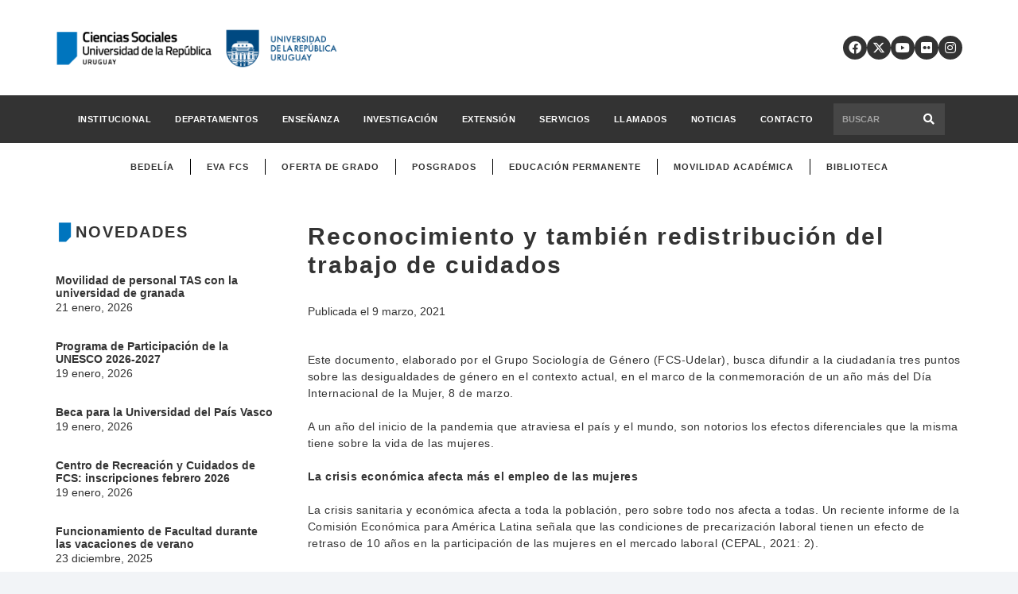

--- FILE ---
content_type: text/html; charset=UTF-8
request_url: https://cienciassociales.edu.uy/todas-las-noticias/reconocimiento-y-tambien-redistribucion-del-trabajo-de-cuidados/
body_size: 22794
content:
<!DOCTYPE HTML>
<html lang="es">
<head>
	<meta charset="UTF-8">
	<title>Reconocimiento y también redistribución del trabajo de cuidados &#8211; Facultad de Ciencias Sociales</title>
<meta name='robots' content='max-image-preview:large' />
	<style>img:is([sizes="auto" i], [sizes^="auto," i]) { contain-intrinsic-size: 3000px 1500px }</style>
	
		<!-- Meta Tag Manager -->
		<meta name="og:type" content="webssite" />
		<meta name="og:title" content="Reconocimiento y también redistribución del trabajo de cuidados" />
		<meta name="og:description" content="Este documento, elaborado por el Grupo Sociología de Género (FCS-Udelar), busca difundir a la ciudadanía tres puntos sobre las desigualdades de género en el contexto actual, en el marco de la conmemoración de un año más del Día Internacional de la Mujer, 8 de marzo." />
		<meta name="og:image" content="https://cienciassociales.edu.uy/wp-content/uploads/2020/11/25-de-noviembre_Caminador.jpg" />
		<meta name="og:locale" content="es_ES" />
		<meta name="og:site_name" content="Facultad de Ciencias Sociales" />
		<meta name="twitter:card" content="summary" />
		<!-- / Meta Tag Manager -->
<link rel='dns-prefetch' href='//static.addtoany.com' />
<link rel='dns-prefetch' href='//use.fontawesome.com' />
<link rel="alternate" type="application/rss+xml" title="Facultad de Ciencias Sociales &raquo; Feed" href="https://cienciassociales.edu.uy/feed/" />
<meta name="viewport" content="width=device-width, initial-scale=1">
<meta name="SKYPE_TOOLBAR" content="SKYPE_TOOLBAR_PARSER_COMPATIBLE">
<meta name="theme-color" content="#f2f4f7">
<script>
window._wpemojiSettings = {"baseUrl":"https:\/\/s.w.org\/images\/core\/emoji\/16.0.1\/72x72\/","ext":".png","svgUrl":"https:\/\/s.w.org\/images\/core\/emoji\/16.0.1\/svg\/","svgExt":".svg","source":{"concatemoji":"https:\/\/cienciassociales.edu.uy\/wp-includes\/js\/wp-emoji-release.min.js?ver=6.8.2"}};
/*! This file is auto-generated */
!function(s,n){var o,i,e;function c(e){try{var t={supportTests:e,timestamp:(new Date).valueOf()};sessionStorage.setItem(o,JSON.stringify(t))}catch(e){}}function p(e,t,n){e.clearRect(0,0,e.canvas.width,e.canvas.height),e.fillText(t,0,0);var t=new Uint32Array(e.getImageData(0,0,e.canvas.width,e.canvas.height).data),a=(e.clearRect(0,0,e.canvas.width,e.canvas.height),e.fillText(n,0,0),new Uint32Array(e.getImageData(0,0,e.canvas.width,e.canvas.height).data));return t.every(function(e,t){return e===a[t]})}function u(e,t){e.clearRect(0,0,e.canvas.width,e.canvas.height),e.fillText(t,0,0);for(var n=e.getImageData(16,16,1,1),a=0;a<n.data.length;a++)if(0!==n.data[a])return!1;return!0}function f(e,t,n,a){switch(t){case"flag":return n(e,"\ud83c\udff3\ufe0f\u200d\u26a7\ufe0f","\ud83c\udff3\ufe0f\u200b\u26a7\ufe0f")?!1:!n(e,"\ud83c\udde8\ud83c\uddf6","\ud83c\udde8\u200b\ud83c\uddf6")&&!n(e,"\ud83c\udff4\udb40\udc67\udb40\udc62\udb40\udc65\udb40\udc6e\udb40\udc67\udb40\udc7f","\ud83c\udff4\u200b\udb40\udc67\u200b\udb40\udc62\u200b\udb40\udc65\u200b\udb40\udc6e\u200b\udb40\udc67\u200b\udb40\udc7f");case"emoji":return!a(e,"\ud83e\udedf")}return!1}function g(e,t,n,a){var r="undefined"!=typeof WorkerGlobalScope&&self instanceof WorkerGlobalScope?new OffscreenCanvas(300,150):s.createElement("canvas"),o=r.getContext("2d",{willReadFrequently:!0}),i=(o.textBaseline="top",o.font="600 32px Arial",{});return e.forEach(function(e){i[e]=t(o,e,n,a)}),i}function t(e){var t=s.createElement("script");t.src=e,t.defer=!0,s.head.appendChild(t)}"undefined"!=typeof Promise&&(o="wpEmojiSettingsSupports",i=["flag","emoji"],n.supports={everything:!0,everythingExceptFlag:!0},e=new Promise(function(e){s.addEventListener("DOMContentLoaded",e,{once:!0})}),new Promise(function(t){var n=function(){try{var e=JSON.parse(sessionStorage.getItem(o));if("object"==typeof e&&"number"==typeof e.timestamp&&(new Date).valueOf()<e.timestamp+604800&&"object"==typeof e.supportTests)return e.supportTests}catch(e){}return null}();if(!n){if("undefined"!=typeof Worker&&"undefined"!=typeof OffscreenCanvas&&"undefined"!=typeof URL&&URL.createObjectURL&&"undefined"!=typeof Blob)try{var e="postMessage("+g.toString()+"("+[JSON.stringify(i),f.toString(),p.toString(),u.toString()].join(",")+"));",a=new Blob([e],{type:"text/javascript"}),r=new Worker(URL.createObjectURL(a),{name:"wpTestEmojiSupports"});return void(r.onmessage=function(e){c(n=e.data),r.terminate(),t(n)})}catch(e){}c(n=g(i,f,p,u))}t(n)}).then(function(e){for(var t in e)n.supports[t]=e[t],n.supports.everything=n.supports.everything&&n.supports[t],"flag"!==t&&(n.supports.everythingExceptFlag=n.supports.everythingExceptFlag&&n.supports[t]);n.supports.everythingExceptFlag=n.supports.everythingExceptFlag&&!n.supports.flag,n.DOMReady=!1,n.readyCallback=function(){n.DOMReady=!0}}).then(function(){return e}).then(function(){var e;n.supports.everything||(n.readyCallback(),(e=n.source||{}).concatemoji?t(e.concatemoji):e.wpemoji&&e.twemoji&&(t(e.twemoji),t(e.wpemoji)))}))}((window,document),window._wpemojiSettings);
</script>
<link rel='stylesheet' id='formidable-css' href='https://cienciassociales.edu.uy/wp-content/plugins/formidable/css/formidableforms.css?ver=9121023' media='all' />
<style id='wp-emoji-styles-inline-css'>

	img.wp-smiley, img.emoji {
		display: inline !important;
		border: none !important;
		box-shadow: none !important;
		height: 1em !important;
		width: 1em !important;
		margin: 0 0.07em !important;
		vertical-align: -0.1em !important;
		background: none !important;
		padding: 0 !important;
	}
</style>
<link rel='stylesheet' id='font-awesome-official-css' href='https://use.fontawesome.com/releases/v6.7.2/css/all.css' media='all' integrity="sha384-nRgPTkuX86pH8yjPJUAFuASXQSSl2/bBUiNV47vSYpKFxHJhbcrGnmlYpYJMeD7a" crossorigin="anonymous" />
<link rel='stylesheet' id='us-style-css' href='https://cienciassociales.edu.uy/wp-content/themes/Impreza/css/style.min.css?ver=8.32.1' media='all' />
<link rel='stylesheet' id='theme-style-css' href='https://cienciassociales.edu.uy/wp-content/themes/Impreza-child/style.css?ver=8.32.1' media='all' />
<link rel='stylesheet' id='addtoany-css' href='https://cienciassociales.edu.uy/wp-content/plugins/add-to-any/addtoany.min.css?ver=1.16' media='all' />
<style id='addtoany-inline-css'>
.addtoany_content {
	margin: 1.5em auto;
	max-width: 700px;
	padding: 0 16px;
}
</style>
<link rel='stylesheet' id='font-awesome-official-v4shim-css' href='https://use.fontawesome.com/releases/v6.7.2/css/v4-shims.css' media='all' integrity="sha384-npPMK6zwqNmU3qyCCxEcWJkLBNYxEFM1nGgSoAWuCCXqVVz0cvwKEMfyTNkOxM2N" crossorigin="anonymous" />
<script id="addtoany-core-js-before">
window.a2a_config=window.a2a_config||{};a2a_config.callbacks=[];a2a_config.overlays=[];a2a_config.templates={};a2a_localize = {
	Share: "Compartir",
	Save: "Guardar",
	Subscribe: "Suscribir",
	Email: "Correo electrónico",
	Bookmark: "Marcador",
	ShowAll: "Mostrar todo",
	ShowLess: "Mostrar menos",
	FindServices: "Encontrar servicio(s)",
	FindAnyServiceToAddTo: "Encuentra al instante cualquier servicio para añadir a",
	PoweredBy: "Funciona con",
	ShareViaEmail: "Compartir por correo electrónico",
	SubscribeViaEmail: "Suscribirse a través de correo electrónico",
	BookmarkInYourBrowser: "Añadir a marcadores de tu navegador",
	BookmarkInstructions: "Presiona «Ctrl+D» o «\u2318+D» para añadir esta página a marcadores",
	AddToYourFavorites: "Añadir a tus favoritos",
	SendFromWebOrProgram: "Enviar desde cualquier dirección o programa de correo electrónico ",
	EmailProgram: "Programa de correo electrónico",
	More: "Más&#8230;",
	ThanksForSharing: "¡Gracias por compartir!",
	ThanksForFollowing: "¡Gracias por seguirnos!"
};

a2a_config.icon_color="#333333,#ffffff";
</script>
<script defer src="https://static.addtoany.com/menu/page.js" id="addtoany-core-js"></script>
<script src="https://cienciassociales.edu.uy/wp-includes/js/jquery/jquery.min.js?ver=3.7.1" id="jquery-core-js"></script>
<script defer src="https://cienciassociales.edu.uy/wp-content/plugins/add-to-any/addtoany.min.js?ver=1.1" id="addtoany-jquery-js"></script>
<script></script><link rel="https://api.w.org/" href="https://cienciassociales.edu.uy/wp-json/" /><link rel="alternate" title="JSON" type="application/json" href="https://cienciassociales.edu.uy/wp-json/wp/v2/posts/17034" /><link rel="EditURI" type="application/rsd+xml" title="RSD" href="https://cienciassociales.edu.uy/xmlrpc.php?rsd" />
<meta name="generator" content="WordPress 6.8.2" />
<link rel="canonical" href="https://cienciassociales.edu.uy/todas-las-noticias/reconocimiento-y-tambien-redistribucion-del-trabajo-de-cuidados/" />
<link rel='shortlink' href='https://cienciassociales.edu.uy/?p=17034' />
<link rel="alternate" title="oEmbed (JSON)" type="application/json+oembed" href="https://cienciassociales.edu.uy/wp-json/oembed/1.0/embed?url=https%3A%2F%2Fcienciassociales.edu.uy%2Ftodas-las-noticias%2Freconocimiento-y-tambien-redistribucion-del-trabajo-de-cuidados%2F" />
<link rel="alternate" title="oEmbed (XML)" type="text/xml+oembed" href="https://cienciassociales.edu.uy/wp-json/oembed/1.0/embed?url=https%3A%2F%2Fcienciassociales.edu.uy%2Ftodas-las-noticias%2Freconocimiento-y-tambien-redistribucion-del-trabajo-de-cuidados%2F&#038;format=xml" />
		<script id="us_add_no_touch">
			if ( ! /Android|webOS|iPhone|iPad|iPod|BlackBerry|IEMobile|Opera Mini/i.test( navigator.userAgent ) ) {
				document.documentElement.classList.add( "no-touch" );
			}
		</script>
				<script id="us_color_scheme_switch_class">
			if ( document.cookie.includes( "us_color_scheme_switch_is_on=true" ) ) {
				document.documentElement.classList.add( "us-color-scheme-on" );
			}
		</script>
		<meta name="generator" content="Powered by WPBakery Page Builder - drag and drop page builder for WordPress."/>
<link rel="icon" href="https://cienciassociales.edu.uy/wp-content/uploads/2021/11/cropped-fcs-1-32x32.png" sizes="32x32" />
<link rel="icon" href="https://cienciassociales.edu.uy/wp-content/uploads/2021/11/cropped-fcs-1-192x192.png" sizes="192x192" />
<link rel="apple-touch-icon" href="https://cienciassociales.edu.uy/wp-content/uploads/2021/11/cropped-fcs-1-180x180.png" />
<meta name="msapplication-TileImage" content="https://cienciassociales.edu.uy/wp-content/uploads/2021/11/cropped-fcs-1-270x270.png" />
<noscript><style> .wpb_animate_when_almost_visible { opacity: 1; }</style></noscript>		<style id="us-icon-fonts">@font-face{font-display:block;font-style:normal;font-family:"fontawesome";font-weight:900;src:url("https://cienciassociales.edu.uy/wp-content/themes/Impreza/fonts/fa-solid-900.woff2?ver=8.32.1") format("woff2")}.fas{font-family:"fontawesome";font-weight:900}@font-face{font-display:block;font-style:normal;font-family:"fontawesome";font-weight:400;src:url("https://cienciassociales.edu.uy/wp-content/themes/Impreza/fonts/fa-regular-400.woff2?ver=8.32.1") format("woff2")}.far{font-family:"fontawesome";font-weight:400}@font-face{font-display:block;font-style:normal;font-family:"fontawesome";font-weight:300;src:url("https://cienciassociales.edu.uy/wp-content/themes/Impreza/fonts/fa-light-300.woff2?ver=8.32.1") format("woff2")}.fal{font-family:"fontawesome";font-weight:300}@font-face{font-display:block;font-style:normal;font-family:"Font Awesome 5 Duotone";font-weight:900;src:url("https://cienciassociales.edu.uy/wp-content/themes/Impreza/fonts/fa-duotone-900.woff2?ver=8.32.1") format("woff2")}.fad{font-family:"Font Awesome 5 Duotone";font-weight:900}.fad{position:relative}.fad:before{position:absolute}.fad:after{opacity:0.4}@font-face{font-display:block;font-style:normal;font-family:"Font Awesome 5 Brands";font-weight:400;src:url("https://cienciassociales.edu.uy/wp-content/themes/Impreza/fonts/fa-brands-400.woff2?ver=8.32.1") format("woff2")}.fab{font-family:"Font Awesome 5 Brands";font-weight:400}@font-face{font-display:block;font-style:normal;font-family:"Material Icons";font-weight:400;src:url("https://cienciassociales.edu.uy/wp-content/themes/Impreza/fonts/material-icons.woff2?ver=8.32.1") format("woff2")}.material-icons{font-family:"Material Icons";font-weight:400}</style>
				<style id="us-theme-options-css">:root{--color-header-middle-bg:#ffffff;--color-header-middle-bg-grad:#ffffff;--color-header-middle-text:#333333;--color-header-middle-text-hover:#333333;--color-header-transparent-bg:transparent;--color-header-transparent-bg-grad:transparent;--color-header-transparent-text:#ffffff;--color-header-transparent-text-hover:#ffffff;--color-chrome-toolbar:#f2f4f7;--color-chrome-toolbar-grad:#f2f4f7;--color-header-top-bg:#f2f4f7;--color-header-top-bg-grad:#f2f4f7;--color-header-top-text:#333333;--color-header-top-text-hover:#333333;--color-header-top-transparent-bg:rgba(0,0,0,0.2);--color-header-top-transparent-bg-grad:rgba(0,0,0,0.2);--color-header-top-transparent-text:rgba(255,255,255,0.66);--color-header-top-transparent-text-hover:#ffffff;--color-content-bg:#ffffff;--color-content-bg-grad:#ffffff;--color-content-bg-alt:#f2f4f7;--color-content-bg-alt-grad:#f2f4f7;--color-content-border:#e3e7f0;--color-content-heading:#333333;--color-content-heading-grad:#333333;--color-content-text:#333333;--color-content-link:#333333;--color-content-link-hover:#333333;--color-content-primary:#333333;--color-content-primary-grad:#333333;--color-content-secondary:#333333;--color-content-secondary-grad:#333333;--color-content-faded:#333333;--color-content-overlay:rgba(15,19,31,0.80);--color-content-overlay-grad:rgba(15,19,31,0.80);--color-alt-content-bg:#f2f4f7;--color-alt-content-bg-grad:#f2f4f7;--color-alt-content-bg-alt:#ffffff;--color-alt-content-bg-alt-grad:#ffffff;--color-alt-content-border:#e3e7f0;--color-alt-content-heading:#333333;--color-alt-content-heading-grad:#333333;--color-alt-content-text:#333333;--color-alt-content-link:#333333;--color-alt-content-link-hover:#333333;--color-alt-content-primary:#333333;--color-alt-content-primary-grad:#333333;--color-alt-content-secondary:#333333;--color-alt-content-secondary-grad:#333333;--color-alt-content-faded:#333333;--color-alt-content-overlay:rgba(100,108,253,0.85);--color-alt-content-overlay-grad:rgba(100,108,253,0.85);--color-footer-bg:#333333;--color-footer-bg-grad:#333333;--color-footer-bg-alt:#333333;--color-footer-bg-alt-grad:#333333;--color-footer-border:#333333;--color-footer-heading:#ffffff;--color-footer-heading-grad:#ffffff;--color-footer-text:#8d9096;--color-footer-link:#333333;--color-footer-link-hover:#ffffff;--color-subfooter-bg:#333333;--color-subfooter-bg-grad:#333333;--color-subfooter-bg-alt:#333333;--color-subfooter-bg-alt-grad:#333333;--color-subfooter-border:#333333;--color-subfooter-heading:#e3e7f0;--color-subfooter-heading-grad:#e3e7f0;--color-subfooter-text:#9ba5bf;--color-subfooter-link:#e3e7f0;--color-subfooter-link-hover:#ffffff;--color-content-primary-faded:rgba(51,51,51,0.15);--box-shadow:0 5px 15px rgba(0,0,0,.15);--box-shadow-up:0 -5px 15px rgba(0,0,0,.15);--site-canvas-width:1300px;--site-content-width:1140px;--text-block-margin-bottom:0rem}:root{--font-family:Tahoma,Geneva,sans-serif;--font-size:14px;--line-height:1.5;--font-weight:400;--bold-font-weight:700;--text-transform:none;--font-style:normal;--letter-spacing:0em;--h1-font-family:Verdana,Geneva,sans-serif;--h1-font-size:calc(32px + 2vw);--h1-line-height:1.2;--h1-font-weight:400;--h1-bold-font-weight:700;--h1-text-transform:none;--h1-font-style:normal;--h1-letter-spacing:0em;--h1-margin-bottom:1.5rem;--h2-font-family:var(--h1-font-family);--h2-font-size:calc(22px + 1.3vw);--h2-line-height:1.2;--h2-font-weight:var(--h1-font-weight);--h2-bold-font-weight:var(--h1-bold-font-weight);--h2-text-transform:var(--h1-text-transform);--h2-font-style:var(--h1-font-style);--h2-letter-spacing:0em;--h2-margin-bottom:1.5rem;--h3-font-family:var(--h1-font-family);--h3-font-size:calc(19px + 1vw);--h3-line-height:1.2;--h3-font-weight:var(--h1-font-weight);--h3-bold-font-weight:var(--h1-bold-font-weight);--h3-text-transform:var(--h1-text-transform);--h3-font-style:var(--h1-font-style);--h3-letter-spacing:0em;--h3-margin-bottom:1.5rem;--h4-font-family:var(--h1-font-family);--h4-font-size:calc(17px + 0.9vw);--h4-line-height:1.2;--h4-font-weight:var(--h1-font-weight);--h4-bold-font-weight:var(--h1-bold-font-weight);--h4-text-transform:var(--h1-text-transform);--h4-font-style:var(--h1-font-style);--h4-letter-spacing:0em;--h4-margin-bottom:1.5rem;--h5-font-family:var(--h1-font-family);--h5-font-size:calc(16px + 0.8vw);--h5-line-height:1.2;--h5-font-weight:var(--h1-font-weight);--h5-bold-font-weight:var(--h1-bold-font-weight);--h5-text-transform:var(--h1-text-transform);--h5-font-style:var(--h1-font-style);--h5-letter-spacing:0em;--h5-margin-bottom:1.5rem;--h6-font-family:var(--h1-font-family);--h6-font-size:calc(15px + 0.8vw);--h6-line-height:1.2;--h6-font-weight:var(--h1-font-weight);--h6-bold-font-weight:var(--h1-bold-font-weight);--h6-text-transform:var(--h1-text-transform);--h6-font-style:var(--h1-font-style);--h6-letter-spacing:0em;--h6-margin-bottom:1.5rem}h1{font-family:var(--h1-font-family,inherit);font-weight:var(--h1-font-weight,inherit);font-size:var(--h1-font-size,inherit);font-style:var(--h1-font-style,inherit);line-height:var(--h1-line-height,1.4);letter-spacing:var(--h1-letter-spacing,inherit);text-transform:var(--h1-text-transform,inherit);margin-bottom:var(--h1-margin-bottom,1.5rem)}h1>strong{font-weight:var(--h1-bold-font-weight,bold)}h2{font-family:var(--h2-font-family,inherit);font-weight:var(--h2-font-weight,inherit);font-size:var(--h2-font-size,inherit);font-style:var(--h2-font-style,inherit);line-height:var(--h2-line-height,1.4);letter-spacing:var(--h2-letter-spacing,inherit);text-transform:var(--h2-text-transform,inherit);margin-bottom:var(--h2-margin-bottom,1.5rem)}h2>strong{font-weight:var(--h2-bold-font-weight,bold)}h3{font-family:var(--h3-font-family,inherit);font-weight:var(--h3-font-weight,inherit);font-size:var(--h3-font-size,inherit);font-style:var(--h3-font-style,inherit);line-height:var(--h3-line-height,1.4);letter-spacing:var(--h3-letter-spacing,inherit);text-transform:var(--h3-text-transform,inherit);margin-bottom:var(--h3-margin-bottom,1.5rem)}h3>strong{font-weight:var(--h3-bold-font-weight,bold)}h4{font-family:var(--h4-font-family,inherit);font-weight:var(--h4-font-weight,inherit);font-size:var(--h4-font-size,inherit);font-style:var(--h4-font-style,inherit);line-height:var(--h4-line-height,1.4);letter-spacing:var(--h4-letter-spacing,inherit);text-transform:var(--h4-text-transform,inherit);margin-bottom:var(--h4-margin-bottom,1.5rem)}h4>strong{font-weight:var(--h4-bold-font-weight,bold)}h5{font-family:var(--h5-font-family,inherit);font-weight:var(--h5-font-weight,inherit);font-size:var(--h5-font-size,inherit);font-style:var(--h5-font-style,inherit);line-height:var(--h5-line-height,1.4);letter-spacing:var(--h5-letter-spacing,inherit);text-transform:var(--h5-text-transform,inherit);margin-bottom:var(--h5-margin-bottom,1.5rem)}h5>strong{font-weight:var(--h5-bold-font-weight,bold)}h6{font-family:var(--h6-font-family,inherit);font-weight:var(--h6-font-weight,inherit);font-size:var(--h6-font-size,inherit);font-style:var(--h6-font-style,inherit);line-height:var(--h6-line-height,1.4);letter-spacing:var(--h6-letter-spacing,inherit);text-transform:var(--h6-text-transform,inherit);margin-bottom:var(--h6-margin-bottom,1.5rem)}h6>strong{font-weight:var(--h6-bold-font-weight,bold)}body{background:var(--color-content-bg-alt)}@media (max-width:1210px){.l-main .aligncenter{max-width:calc(100vw - 5rem)}}@media (min-width:1381px){body.usb_preview .hide_on_default{opacity:0.25!important}.vc_hidden-lg,body:not(.usb_preview) .hide_on_default{display:none!important}.default_align_left{text-align:left;justify-content:flex-start}.default_align_right{text-align:right;justify-content:flex-end}.default_align_center{text-align:center;justify-content:center}.w-hwrapper.default_align_center>*{margin-left:calc( var(--hwrapper-gap,1.2rem) / 2 );margin-right:calc( var(--hwrapper-gap,1.2rem) / 2 )}.default_align_justify{justify-content:space-between}.w-hwrapper>.default_align_justify,.default_align_justify>.w-btn{width:100%}}@media (min-width:1025px) and (max-width:1380px){body.usb_preview .hide_on_laptops{opacity:0.25!important}.vc_hidden-md,body:not(.usb_preview) .hide_on_laptops{display:none!important}.laptops_align_left{text-align:left;justify-content:flex-start}.laptops_align_right{text-align:right;justify-content:flex-end}.laptops_align_center{text-align:center;justify-content:center}.w-hwrapper.laptops_align_center>*{margin-left:calc( var(--hwrapper-gap,1.2rem) / 2 );margin-right:calc( var(--hwrapper-gap,1.2rem) / 2 )}.laptops_align_justify{justify-content:space-between}.w-hwrapper>.laptops_align_justify,.laptops_align_justify>.w-btn{width:100%}.g-cols.via_grid[style*="--laptops-gap"]{grid-gap:var(--laptops-gap,3rem)}}@media (min-width:601px) and (max-width:1024px){body.usb_preview .hide_on_tablets{opacity:0.25!important}.vc_hidden-sm,body:not(.usb_preview) .hide_on_tablets{display:none!important}.tablets_align_left{text-align:left;justify-content:flex-start}.tablets_align_right{text-align:right;justify-content:flex-end}.tablets_align_center{text-align:center;justify-content:center}.w-hwrapper.tablets_align_center>*{margin-left:calc( var(--hwrapper-gap,1.2rem) / 2 );margin-right:calc( var(--hwrapper-gap,1.2rem) / 2 )}.tablets_align_justify{justify-content:space-between}.w-hwrapper>.tablets_align_justify,.tablets_align_justify>.w-btn{width:100%}.g-cols.via_grid[style*="--tablets-gap"]{grid-gap:var(--tablets-gap,3rem)}}@media (max-width:600px){body.usb_preview .hide_on_mobiles{opacity:0.25!important}.vc_hidden-xs,body:not(.usb_preview) .hide_on_mobiles{display:none!important}.mobiles_align_left{text-align:left;justify-content:flex-start}.mobiles_align_right{text-align:right;justify-content:flex-end}.mobiles_align_center{text-align:center;justify-content:center}.w-hwrapper.mobiles_align_center>*{margin-left:calc( var(--hwrapper-gap,1.2rem) / 2 );margin-right:calc( var(--hwrapper-gap,1.2rem) / 2 )}.mobiles_align_justify{justify-content:space-between}.w-hwrapper>.mobiles_align_justify,.mobiles_align_justify>.w-btn{width:100%}.w-hwrapper.stack_on_mobiles{display:block}.w-hwrapper.stack_on_mobiles>:not(script){display:block;margin:0 0 var(--hwrapper-gap,1.2rem)}.w-hwrapper.stack_on_mobiles>:last-child{margin-bottom:0}.g-cols.via_grid[style*="--mobiles-gap"]{grid-gap:var(--mobiles-gap,1.5rem)}}@media (max-width:1380px){.g-cols.laptops-cols_1{grid-template-columns:100%}.g-cols.laptops-cols_1.reversed>div:last-of-type{order:-1}.g-cols.laptops-cols_2{grid-template-columns:repeat(2,1fr)}.g-cols.laptops-cols_3{grid-template-columns:repeat(3,1fr)}.g-cols.laptops-cols_4{grid-template-columns:repeat(4,1fr)}.g-cols.laptops-cols_5{grid-template-columns:repeat(5,1fr)}.g-cols.laptops-cols_6{grid-template-columns:repeat(6,1fr)}.g-cols.laptops-cols_1-2{grid-template-columns:1fr 2fr}.g-cols.laptops-cols_2-1{grid-template-columns:2fr 1fr}.g-cols.laptops-cols_2-3{grid-template-columns:2fr 3fr}.g-cols.laptops-cols_3-2{grid-template-columns:3fr 2fr}.g-cols.laptops-cols_1-3{grid-template-columns:1fr 3fr}.g-cols.laptops-cols_3-1{grid-template-columns:3fr 1fr}.g-cols.laptops-cols_1-4{grid-template-columns:1fr 4fr}.g-cols.laptops-cols_4-1{grid-template-columns:4fr 1fr}.g-cols.laptops-cols_1-5{grid-template-columns:1fr 5fr}.g-cols.laptops-cols_5-1{grid-template-columns:5fr 1fr}.g-cols.laptops-cols_1-2-1{grid-template-columns:1fr 2fr 1fr}.g-cols.laptops-cols_1-3-1{grid-template-columns:1fr 3fr 1fr}.g-cols.laptops-cols_1-4-1{grid-template-columns:1fr 4fr 1fr}}@media (max-width:1024px){.g-cols.tablets-cols_1{grid-template-columns:100%}.g-cols.tablets-cols_1.reversed>div:last-of-type{order:-1}.g-cols.tablets-cols_2{grid-template-columns:repeat(2,1fr)}.g-cols.tablets-cols_3{grid-template-columns:repeat(3,1fr)}.g-cols.tablets-cols_4{grid-template-columns:repeat(4,1fr)}.g-cols.tablets-cols_5{grid-template-columns:repeat(5,1fr)}.g-cols.tablets-cols_6{grid-template-columns:repeat(6,1fr)}.g-cols.tablets-cols_1-2{grid-template-columns:1fr 2fr}.g-cols.tablets-cols_2-1{grid-template-columns:2fr 1fr}.g-cols.tablets-cols_2-3{grid-template-columns:2fr 3fr}.g-cols.tablets-cols_3-2{grid-template-columns:3fr 2fr}.g-cols.tablets-cols_1-3{grid-template-columns:1fr 3fr}.g-cols.tablets-cols_3-1{grid-template-columns:3fr 1fr}.g-cols.tablets-cols_1-4{grid-template-columns:1fr 4fr}.g-cols.tablets-cols_4-1{grid-template-columns:4fr 1fr}.g-cols.tablets-cols_1-5{grid-template-columns:1fr 5fr}.g-cols.tablets-cols_5-1{grid-template-columns:5fr 1fr}.g-cols.tablets-cols_1-2-1{grid-template-columns:1fr 2fr 1fr}.g-cols.tablets-cols_1-3-1{grid-template-columns:1fr 3fr 1fr}.g-cols.tablets-cols_1-4-1{grid-template-columns:1fr 4fr 1fr}}@media (max-width:600px){.g-cols.mobiles-cols_1{grid-template-columns:100%}.g-cols.mobiles-cols_1.reversed>div:last-of-type{order:-1}.g-cols.mobiles-cols_2{grid-template-columns:repeat(2,1fr)}.g-cols.mobiles-cols_3{grid-template-columns:repeat(3,1fr)}.g-cols.mobiles-cols_4{grid-template-columns:repeat(4,1fr)}.g-cols.mobiles-cols_5{grid-template-columns:repeat(5,1fr)}.g-cols.mobiles-cols_6{grid-template-columns:repeat(6,1fr)}.g-cols.mobiles-cols_1-2{grid-template-columns:1fr 2fr}.g-cols.mobiles-cols_2-1{grid-template-columns:2fr 1fr}.g-cols.mobiles-cols_2-3{grid-template-columns:2fr 3fr}.g-cols.mobiles-cols_3-2{grid-template-columns:3fr 2fr}.g-cols.mobiles-cols_1-3{grid-template-columns:1fr 3fr}.g-cols.mobiles-cols_3-1{grid-template-columns:3fr 1fr}.g-cols.mobiles-cols_1-4{grid-template-columns:1fr 4fr}.g-cols.mobiles-cols_4-1{grid-template-columns:4fr 1fr}.g-cols.mobiles-cols_1-5{grid-template-columns:1fr 5fr}.g-cols.mobiles-cols_5-1{grid-template-columns:5fr 1fr}.g-cols.mobiles-cols_1-2-1{grid-template-columns:1fr 2fr 1fr}.g-cols.mobiles-cols_1-3-1{grid-template-columns:1fr 3fr 1fr}.g-cols.mobiles-cols_1-4-1{grid-template-columns:1fr 4fr 1fr}.g-cols:not([style*="--gap"]){grid-gap:1.5rem}}@media (max-width:599px){.l-canvas{overflow:hidden}.g-cols.stacking_default.reversed>div:last-of-type{order:-1}.g-cols.stacking_default.via_flex>div:not([class*="vc_col-xs"]){width:100%;margin:0 0 1.5rem}.g-cols.stacking_default.via_grid.mobiles-cols_1{grid-template-columns:100%}.g-cols.stacking_default.via_flex.type_boxes>div,.g-cols.stacking_default.via_flex.reversed>div:first-child,.g-cols.stacking_default.via_flex:not(.reversed)>div:last-child,.g-cols.stacking_default.via_flex>div.has_bg_color{margin-bottom:0}.g-cols.stacking_default.via_flex.type_default>.wpb_column.stretched{margin-left:-1rem;margin-right:-1rem}.g-cols.stacking_default.via_grid.mobiles-cols_1>.wpb_column.stretched,.g-cols.stacking_default.via_flex.type_boxes>.wpb_column.stretched{margin-left:-2.5rem;margin-right:-2.5rem;width:auto}.vc_column-inner.type_sticky>.wpb_wrapper,.vc_column_container.type_sticky>.vc_column-inner{top:0!important}}@media (min-width:600px){body:not(.rtl) .l-section.for_sidebar.at_left>div>.l-sidebar,.rtl .l-section.for_sidebar.at_right>div>.l-sidebar{order:-1}.vc_column_container.type_sticky>.vc_column-inner,.vc_column-inner.type_sticky>.wpb_wrapper{position:-webkit-sticky;position:sticky}.l-section.type_sticky{position:-webkit-sticky;position:sticky;top:0;z-index:11;transition:top 0.3s cubic-bezier(.78,.13,.15,.86) 0.1s}.header_hor .l-header.post_fixed.sticky_auto_hide{z-index:12}.admin-bar .l-section.type_sticky{top:32px}.l-section.type_sticky>.l-section-h{transition:padding-top 0.3s}.header_hor .l-header.pos_fixed:not(.down)~.l-main .l-section.type_sticky:not(:first-of-type){top:var(--header-sticky-height)}.admin-bar.header_hor .l-header.pos_fixed:not(.down)~.l-main .l-section.type_sticky:not(:first-of-type){top:calc( var(--header-sticky-height) + 32px )}.header_hor .l-header.pos_fixed.sticky:not(.down)~.l-main .l-section.type_sticky:first-of-type>.l-section-h{padding-top:var(--header-sticky-height)}.header_hor.headerinpos_bottom .l-header.pos_fixed.sticky:not(.down)~.l-main .l-section.type_sticky:first-of-type>.l-section-h{padding-bottom:var(--header-sticky-height)!important}}@media screen and (min-width:1210px){.g-cols.via_flex.type_default>.wpb_column.stretched:first-of-type{margin-left:min( calc( var(--site-content-width) / 2 + 0px / 2 + 1.5rem - 50vw),-1rem )}.g-cols.via_flex.type_default>.wpb_column.stretched:last-of-type{margin-right:min( calc( var(--site-content-width) / 2 + 0px / 2 + 1.5rem - 50vw),-1rem )}.l-main .alignfull, .w-separator.width_screen,.g-cols.via_grid>.wpb_column.stretched:first-of-type,.g-cols.via_flex.type_boxes>.wpb_column.stretched:first-of-type{margin-left:min( calc( var(--site-content-width) / 2 + 0px / 2 - 50vw ),-2.5rem )}.l-main .alignfull, .w-separator.width_screen,.g-cols.via_grid>.wpb_column.stretched:last-of-type,.g-cols.via_flex.type_boxes>.wpb_column.stretched:last-of-type{margin-right:min( calc( var(--site-content-width) / 2 + 0px / 2 - 50vw ),-2.5rem )}}@media (max-width:600px){.w-form-row.for_submit[style*=btn-size-mobiles] .w-btn{font-size:var(--btn-size-mobiles)!important}}a,button,input[type=submit],.ui-slider-handle{outline:none!important}.w-toplink,.w-header-show{background:rgba(0,0,0,0.3)}.no-touch .w-toplink.active:hover,.no-touch .w-header-show:hover{background:var(--color-content-primary-grad)}button[type=submit]:not(.w-btn),input[type=submit]:not(.w-btn),.us-nav-style_1>*,.navstyle_1>.owl-nav button,.us-btn-style_1{font-size:16px;line-height:1.2!important;font-weight:700;font-style:normal;text-transform:none;letter-spacing:0em;border-radius:0.3em;padding:1.0em 2.0em;background:var(--color-content-primary);border-color:transparent;color:#ffffff!important}button[type=submit]:not(.w-btn):before,input[type=submit]:not(.w-btn),.us-nav-style_1>*:before,.navstyle_1>.owl-nav button:before,.us-btn-style_1:before{border-width:0px}.no-touch button[type=submit]:not(.w-btn):hover,.no-touch input[type=submit]:not(.w-btn):hover,.us-nav-style_1>span.current,.no-touch .us-nav-style_1>a:hover,.no-touch .navstyle_1>.owl-nav button:hover,.no-touch .us-btn-style_1:hover{background:var(--color-content-secondary);border-color:transparent;color:#ffffff!important}.us-nav-style_1>*{min-width:calc(1.2em + 2 * 1.0em)}.us-nav-style_2>*,.navstyle_2>.owl-nav button,.us-btn-style_2{font-size:16px;line-height:1.2!important;font-weight:700;font-style:normal;text-transform:none;letter-spacing:0em;border-radius:0.3em;padding:1.0em 2.0em;background:var(--color-content-border);border-color:transparent;color:var(--color-content-text)!important}.us-nav-style_2>*:before,.navstyle_2>.owl-nav button:before,.us-btn-style_2:before{border-width:0px}.us-nav-style_2>span.current,.no-touch .us-nav-style_2>a:hover,.no-touch .navstyle_2>.owl-nav button:hover,.no-touch .us-btn-style_2:hover{background:var(--color-content-text);border-color:transparent;color:var(--color-content-bg)!important}.us-nav-style_2>*{min-width:calc(1.2em + 2 * 1.0em)}:root{--inputs-font-family:inherit;--inputs-font-size:1rem;--inputs-font-weight:400;--inputs-letter-spacing:0em;--inputs-text-transform:none;--inputs-height:2.8rem;--inputs-padding:0.8rem;--inputs-checkbox-size:1.5em;--inputs-border-width:0px;--inputs-border-radius:0.3rem;--inputs-background:var(--color-content-bg-alt);--inputs-border-color:var(--color-content-border);--inputs-text-color:var(--color-content-text);--inputs-box-shadow:0px 1px 0px 0px rgba(0,0,0,0.08) inset;--inputs-focus-background:var(--color-content-bg-alt);--inputs-focus-border-color:var(--color-content-border);--inputs-focus-text-color:var(--color-content-text);--inputs-focus-box-shadow:0px 0px 0px 2px var(--color-content-primary)}.color_alternate input:not([type=submit]),.color_alternate textarea,.color_alternate select,.color_alternate .move_label .w-form-row-label{background:var(--color-alt-content-bg-alt-grad)}.color_footer-top input:not([type=submit]),.color_footer-top textarea,.color_footer-top select,.color_footer-top .w-form-row.move_label .w-form-row-label{background:var(--color-subfooter-bg-alt-grad)}.color_footer-bottom input:not([type=submit]),.color_footer-bottom textarea,.color_footer-bottom select,.color_footer-bottom .w-form-row.move_label .w-form-row-label{background:var(--color-footer-bg-alt-grad)}.color_alternate input:not([type=submit]),.color_alternate textarea,.color_alternate select{border-color:var(--color-alt-content-border)}.color_footer-top input:not([type=submit]),.color_footer-top textarea,.color_footer-top select{border-color:var(--color-subfooter-border)}.color_footer-bottom input:not([type=submit]),.color_footer-bottom textarea,.color_footer-bottom select{border-color:var(--color-footer-border)}.color_alternate input:not([type=submit]),.color_alternate textarea,.color_alternate select,.color_alternate .w-form-row-field>i,.color_alternate .w-form-row-field:after,.color_alternate .widget_search form:after,.color_footer-top input:not([type=submit]),.color_footer-top textarea,.color_footer-top select,.color_footer-top .w-form-row-field>i,.color_footer-top .w-form-row-field:after,.color_footer-top .widget_search form:after,.color_footer-bottom input:not([type=submit]),.color_footer-bottom textarea,.color_footer-bottom select,.color_footer-bottom .w-form-row-field>i,.color_footer-bottom .w-form-row-field:after,.color_footer-bottom .widget_search form:after{color:inherit}.leaflet-default-icon-path{background-image:url(https://cienciassociales.edu.uy/wp-content/themes/Impreza/common/css/vendor/images/marker-icon.png)}</style>
				<style id="us-current-header-css"> .l-subheader.at_top,.l-subheader.at_top .w-dropdown-list,.l-subheader.at_top .type_mobile .w-nav-list.level_1{background:#ffffff;color:var(--color-header-top-text)}.no-touch .l-subheader.at_top a:hover,.no-touch .l-header.bg_transparent .l-subheader.at_top .w-dropdown.opened a:hover{color:var(--color-header-top-text-hover)}.l-header.bg_transparent:not(.sticky) .l-subheader.at_top{background:#ffffff;color:var(--color-header-top-transparent-text)}.no-touch .l-header.bg_transparent:not(.sticky) .at_top .w-cart-link:hover,.no-touch .l-header.bg_transparent:not(.sticky) .at_top .w-text a:hover,.no-touch .l-header.bg_transparent:not(.sticky) .at_top .w-html a:hover,.no-touch .l-header.bg_transparent:not(.sticky) .at_top .w-nav>a:hover,.no-touch .l-header.bg_transparent:not(.sticky) .at_top .w-menu a:hover,.no-touch .l-header.bg_transparent:not(.sticky) .at_top .w-search>a:hover,.no-touch .l-header.bg_transparent:not(.sticky) .at_top .w-dropdown a:hover,.no-touch .l-header.bg_transparent:not(.sticky) .at_top .type_desktop .menu-item.level_1:hover>a{color:var(--color-header-top-transparent-text-hover)}.l-subheader.at_middle,.l-subheader.at_middle .w-dropdown-list,.l-subheader.at_middle .type_mobile .w-nav-list.level_1{background:#333333;color:#ffffff}.no-touch .l-subheader.at_middle a:hover,.no-touch .l-header.bg_transparent .l-subheader.at_middle .w-dropdown.opened a:hover{color:#ffffff}.l-header.bg_transparent:not(.sticky) .l-subheader.at_middle{background:#333333;color:#ffffff}.no-touch .l-header.bg_transparent:not(.sticky) .at_middle .w-cart-link:hover,.no-touch .l-header.bg_transparent:not(.sticky) .at_middle .w-text a:hover,.no-touch .l-header.bg_transparent:not(.sticky) .at_middle .w-html a:hover,.no-touch .l-header.bg_transparent:not(.sticky) .at_middle .w-nav>a:hover,.no-touch .l-header.bg_transparent:not(.sticky) .at_middle .w-menu a:hover,.no-touch .l-header.bg_transparent:not(.sticky) .at_middle .w-search>a:hover,.no-touch .l-header.bg_transparent:not(.sticky) .at_middle .w-dropdown a:hover,.no-touch .l-header.bg_transparent:not(.sticky) .at_middle .type_desktop .menu-item.level_1:hover>a{color:#ffffff}.l-subheader.at_bottom,.l-subheader.at_bottom .w-dropdown-list,.l-subheader.at_bottom .type_mobile .w-nav-list.level_1{background:var(--color-header-middle-bg);color:var(--color-header-middle-text)}.no-touch .l-subheader.at_bottom a:hover,.no-touch .l-header.bg_transparent .l-subheader.at_bottom .w-dropdown.opened a:hover{color:var(--color-header-middle-text-hover)}.l-header.bg_transparent:not(.sticky) .l-subheader.at_bottom{background:var(--color-header-transparent-bg);color:var(--color-header-transparent-text)}.no-touch .l-header.bg_transparent:not(.sticky) .at_bottom .w-cart-link:hover,.no-touch .l-header.bg_transparent:not(.sticky) .at_bottom .w-text a:hover,.no-touch .l-header.bg_transparent:not(.sticky) .at_bottom .w-html a:hover,.no-touch .l-header.bg_transparent:not(.sticky) .at_bottom .w-nav>a:hover,.no-touch .l-header.bg_transparent:not(.sticky) .at_bottom .w-menu a:hover,.no-touch .l-header.bg_transparent:not(.sticky) .at_bottom .w-search>a:hover,.no-touch .l-header.bg_transparent:not(.sticky) .at_bottom .w-dropdown a:hover,.no-touch .l-header.bg_transparent:not(.sticky) .at_bottom .type_desktop .menu-item.level_1:hover>a{color:var(--color-header-transparent-text-hover)}.header_ver .l-header{background:#333333;color:#ffffff}@media (min-width:1381px){.hidden_for_default{display:none!important}.l-header{position:relative;z-index:111;width:100%}.l-subheader{margin:0 auto}.l-subheader.width_full{padding-left:1.5rem;padding-right:1.5rem}.l-subheader-h{display:flex;align-items:center;position:relative;margin:0 auto;max-width:var(--site-content-width,1200px);height:inherit}.w-header-show{display:none}.l-header.pos_fixed{position:fixed;left:0}.l-header.pos_fixed:not(.notransition) .l-subheader{transition-property:transform,box-shadow,line-height,height;transition-duration:.3s;transition-timing-function:cubic-bezier(.78,.13,.15,.86)}.headerinpos_bottom.sticky_first_section .l-header.pos_fixed{position:fixed!important}.header_hor .l-header.sticky_auto_hide{transition:transform .3s cubic-bezier(.78,.13,.15,.86) .1s}.header_hor .l-header.sticky_auto_hide.down{transform:translateY(-110%)}.l-header.bg_transparent:not(.sticky) .l-subheader{box-shadow:none!important;background:none}.l-header.bg_transparent~.l-main .l-section.width_full.height_auto:first-of-type>.l-section-h{padding-top:0!important;padding-bottom:0!important}.l-header.pos_static.bg_transparent{position:absolute;left:0}.l-subheader.width_full .l-subheader-h{max-width:none!important}.l-header.shadow_thin .l-subheader.at_middle,.l-header.shadow_thin .l-subheader.at_bottom{box-shadow:0 1px 0 rgba(0,0,0,0.08)}.l-header.shadow_wide .l-subheader.at_middle,.l-header.shadow_wide .l-subheader.at_bottom{box-shadow:0 3px 5px -1px rgba(0,0,0,0.1),0 2px 1px -1px rgba(0,0,0,0.05)}.header_hor .l-subheader-cell>.w-cart{margin-left:0;margin-right:0}:root{--header-height:240px;--header-sticky-height:130px}.l-header:before{content:'240'}.l-header.sticky:before{content:'130'}.l-subheader.at_top{line-height:120px;height:120px}.l-header.sticky .l-subheader.at_top{line-height:70px;height:70px}.l-subheader.at_middle{line-height:60px;height:60px}.l-header.sticky .l-subheader.at_middle{line-height:60px;height:60px}.l-subheader.at_bottom{line-height:60px;height:60px}.l-header.sticky .l-subheader.at_bottom{line-height:0px;height:0px;overflow:hidden}.l-subheader.at_middle .l-subheader-cell.at_left,.l-subheader.at_middle .l-subheader-cell.at_right{display:flex;flex-basis:100px}.headerinpos_above .l-header.pos_fixed{overflow:hidden;transition:transform 0.3s;transform:translate3d(0,-100%,0)}.headerinpos_above .l-header.pos_fixed.sticky{overflow:visible;transform:none}.headerinpos_above .l-header.pos_fixed~.l-section>.l-section-h,.headerinpos_above .l-header.pos_fixed~.l-main .l-section:first-of-type>.l-section-h{padding-top:0!important}.headerinpos_below .l-header.pos_fixed:not(.sticky){position:absolute;top:100%}.headerinpos_below .l-header.pos_fixed~.l-main>.l-section:first-of-type>.l-section-h{padding-top:0!important}.headerinpos_below .l-header.pos_fixed~.l-main .l-section.full_height:nth-of-type(2){min-height:100vh}.headerinpos_below .l-header.pos_fixed~.l-main>.l-section:nth-of-type(2)>.l-section-h{padding-top:var(--header-height)}.headerinpos_bottom .l-header.pos_fixed:not(.sticky){position:absolute;top:100vh}.headerinpos_bottom .l-header.pos_fixed~.l-main>.l-section:first-of-type>.l-section-h{padding-top:0!important}.headerinpos_bottom .l-header.pos_fixed~.l-main>.l-section:first-of-type>.l-section-h{padding-bottom:var(--header-height)}.headerinpos_bottom .l-header.pos_fixed.bg_transparent~.l-main .l-section.valign_center:not(.height_auto):first-of-type>.l-section-h{top:calc( var(--header-height) / 2 )}.headerinpos_bottom .l-header.pos_fixed:not(.sticky) .w-cart-dropdown,.headerinpos_bottom .l-header.pos_fixed:not(.sticky) .w-nav.type_desktop .w-nav-list.level_2{bottom:100%;transform-origin:0 100%}.headerinpos_bottom .l-header.pos_fixed:not(.sticky) .w-nav.type_mobile.m_layout_dropdown .w-nav-list.level_1{top:auto;bottom:100%;box-shadow:var(--box-shadow-up)}.headerinpos_bottom .l-header.pos_fixed:not(.sticky) .w-nav.type_desktop .w-nav-list.level_3,.headerinpos_bottom .l-header.pos_fixed:not(.sticky) .w-nav.type_desktop .w-nav-list.level_4{top:auto;bottom:0;transform-origin:0 100%}.headerinpos_bottom .l-header.pos_fixed:not(.sticky) .w-dropdown-list{top:auto;bottom:-0.4em;padding-top:0.4em;padding-bottom:2.4em}.admin-bar .l-header.pos_static.bg_solid~.l-main .l-section.full_height:first-of-type{min-height:calc( 100vh - var(--header-height) - 32px )}.admin-bar .l-header.pos_fixed:not(.sticky_auto_hide)~.l-main .l-section.full_height:not(:first-of-type){min-height:calc( 100vh - var(--header-sticky-height) - 32px )}.admin-bar.headerinpos_below .l-header.pos_fixed~.l-main .l-section.full_height:nth-of-type(2){min-height:calc(100vh - 32px)}}@media (min-width:1201px) and (max-width:1380px){.hidden_for_laptops{display:none!important}.l-header{position:relative;z-index:111;width:100%}.l-subheader{margin:0 auto}.l-subheader.width_full{padding-left:1.5rem;padding-right:1.5rem}.l-subheader-h{display:flex;align-items:center;position:relative;margin:0 auto;max-width:var(--site-content-width,1200px);height:inherit}.w-header-show{display:none}.l-header.pos_fixed{position:fixed;left:0}.l-header.pos_fixed:not(.notransition) .l-subheader{transition-property:transform,box-shadow,line-height,height;transition-duration:.3s;transition-timing-function:cubic-bezier(.78,.13,.15,.86)}.headerinpos_bottom.sticky_first_section .l-header.pos_fixed{position:fixed!important}.header_hor .l-header.sticky_auto_hide{transition:transform .3s cubic-bezier(.78,.13,.15,.86) .1s}.header_hor .l-header.sticky_auto_hide.down{transform:translateY(-110%)}.l-header.bg_transparent:not(.sticky) .l-subheader{box-shadow:none!important;background:none}.l-header.bg_transparent~.l-main .l-section.width_full.height_auto:first-of-type>.l-section-h{padding-top:0!important;padding-bottom:0!important}.l-header.pos_static.bg_transparent{position:absolute;left:0}.l-subheader.width_full .l-subheader-h{max-width:none!important}.l-header.shadow_thin .l-subheader.at_middle,.l-header.shadow_thin .l-subheader.at_bottom{box-shadow:0 1px 0 rgba(0,0,0,0.08)}.l-header.shadow_wide .l-subheader.at_middle,.l-header.shadow_wide .l-subheader.at_bottom{box-shadow:0 3px 5px -1px rgba(0,0,0,0.1),0 2px 1px -1px rgba(0,0,0,0.05)}.header_hor .l-subheader-cell>.w-cart{margin-left:0;margin-right:0}:root{--header-height:240px;--header-sticky-height:130px}.l-header:before{content:'240'}.l-header.sticky:before{content:'130'}.l-subheader.at_top{line-height:120px;height:120px}.l-header.sticky .l-subheader.at_top{line-height:70px;height:70px}.l-subheader.at_middle{line-height:60px;height:60px}.l-header.sticky .l-subheader.at_middle{line-height:60px;height:60px}.l-subheader.at_bottom{line-height:60px;height:60px}.l-header.sticky .l-subheader.at_bottom{line-height:0px;height:0px;overflow:hidden}.l-subheader.at_middle .l-subheader-cell.at_left,.l-subheader.at_middle .l-subheader-cell.at_right{display:flex;flex-basis:100px}.headerinpos_above .l-header.pos_fixed{overflow:hidden;transition:transform 0.3s;transform:translate3d(0,-100%,0)}.headerinpos_above .l-header.pos_fixed.sticky{overflow:visible;transform:none}.headerinpos_above .l-header.pos_fixed~.l-section>.l-section-h,.headerinpos_above .l-header.pos_fixed~.l-main .l-section:first-of-type>.l-section-h{padding-top:0!important}.headerinpos_below .l-header.pos_fixed:not(.sticky){position:absolute;top:100%}.headerinpos_below .l-header.pos_fixed~.l-main>.l-section:first-of-type>.l-section-h{padding-top:0!important}.headerinpos_below .l-header.pos_fixed~.l-main .l-section.full_height:nth-of-type(2){min-height:100vh}.headerinpos_below .l-header.pos_fixed~.l-main>.l-section:nth-of-type(2)>.l-section-h{padding-top:var(--header-height)}.headerinpos_bottom .l-header.pos_fixed:not(.sticky){position:absolute;top:100vh}.headerinpos_bottom .l-header.pos_fixed~.l-main>.l-section:first-of-type>.l-section-h{padding-top:0!important}.headerinpos_bottom .l-header.pos_fixed~.l-main>.l-section:first-of-type>.l-section-h{padding-bottom:var(--header-height)}.headerinpos_bottom .l-header.pos_fixed.bg_transparent~.l-main .l-section.valign_center:not(.height_auto):first-of-type>.l-section-h{top:calc( var(--header-height) / 2 )}.headerinpos_bottom .l-header.pos_fixed:not(.sticky) .w-cart-dropdown,.headerinpos_bottom .l-header.pos_fixed:not(.sticky) .w-nav.type_desktop .w-nav-list.level_2{bottom:100%;transform-origin:0 100%}.headerinpos_bottom .l-header.pos_fixed:not(.sticky) .w-nav.type_mobile.m_layout_dropdown .w-nav-list.level_1{top:auto;bottom:100%;box-shadow:var(--box-shadow-up)}.headerinpos_bottom .l-header.pos_fixed:not(.sticky) .w-nav.type_desktop .w-nav-list.level_3,.headerinpos_bottom .l-header.pos_fixed:not(.sticky) .w-nav.type_desktop .w-nav-list.level_4{top:auto;bottom:0;transform-origin:0 100%}.headerinpos_bottom .l-header.pos_fixed:not(.sticky) .w-dropdown-list{top:auto;bottom:-0.4em;padding-top:0.4em;padding-bottom:2.4em}.admin-bar .l-header.pos_static.bg_solid~.l-main .l-section.full_height:first-of-type{min-height:calc( 100vh - var(--header-height) - 32px )}.admin-bar .l-header.pos_fixed:not(.sticky_auto_hide)~.l-main .l-section.full_height:not(:first-of-type){min-height:calc( 100vh - var(--header-sticky-height) - 32px )}.admin-bar.headerinpos_below .l-header.pos_fixed~.l-main .l-section.full_height:nth-of-type(2){min-height:calc(100vh - 32px)}}@media (min-width:601px) and (max-width:1200px){.hidden_for_tablets{display:none!important}.l-header{position:relative;z-index:111;width:100%}.l-subheader{margin:0 auto}.l-subheader.width_full{padding-left:1.5rem;padding-right:1.5rem}.l-subheader-h{display:flex;align-items:center;position:relative;margin:0 auto;max-width:var(--site-content-width,1200px);height:inherit}.w-header-show{display:none}.l-header.pos_fixed{position:fixed;left:0}.l-header.pos_fixed:not(.notransition) .l-subheader{transition-property:transform,box-shadow,line-height,height;transition-duration:.3s;transition-timing-function:cubic-bezier(.78,.13,.15,.86)}.headerinpos_bottom.sticky_first_section .l-header.pos_fixed{position:fixed!important}.header_hor .l-header.sticky_auto_hide{transition:transform .3s cubic-bezier(.78,.13,.15,.86) .1s}.header_hor .l-header.sticky_auto_hide.down{transform:translateY(-110%)}.l-header.bg_transparent:not(.sticky) .l-subheader{box-shadow:none!important;background:none}.l-header.bg_transparent~.l-main .l-section.width_full.height_auto:first-of-type>.l-section-h{padding-top:0!important;padding-bottom:0!important}.l-header.pos_static.bg_transparent{position:absolute;left:0}.l-subheader.width_full .l-subheader-h{max-width:none!important}.l-header.shadow_thin .l-subheader.at_middle,.l-header.shadow_thin .l-subheader.at_bottom{box-shadow:0 1px 0 rgba(0,0,0,0.08)}.l-header.shadow_wide .l-subheader.at_middle,.l-header.shadow_wide .l-subheader.at_bottom{box-shadow:0 3px 5px -1px rgba(0,0,0,0.1),0 2px 1px -1px rgba(0,0,0,0.05)}.header_hor .l-subheader-cell>.w-cart{margin-left:0;margin-right:0}:root{--header-height:224px;--header-sticky-height:60px}.l-header:before{content:'224'}.l-header.sticky:before{content:'60'}.l-subheader.at_top{line-height:120px;height:120px}.l-header.sticky .l-subheader.at_top{line-height:0px;height:0px;overflow:hidden}.l-subheader.at_middle{line-height:52px;height:52px}.l-header.sticky .l-subheader.at_middle{line-height:60px;height:60px}.l-subheader.at_bottom{line-height:52px;height:52px}.l-header.sticky .l-subheader.at_bottom{line-height:0px;height:0px;overflow:hidden}.l-subheader.at_middle .l-subheader-cell.at_left,.l-subheader.at_middle .l-subheader-cell.at_right{display:flex;flex-basis:100px}}@media (max-width:600px){.hidden_for_mobiles{display:none!important}.l-header{position:relative;z-index:111;width:100%}.l-subheader{margin:0 auto}.l-subheader.width_full{padding-left:1.5rem;padding-right:1.5rem}.l-subheader-h{display:flex;align-items:center;position:relative;margin:0 auto;max-width:var(--site-content-width,1200px);height:inherit}.w-header-show{display:none}.l-header.pos_fixed{position:fixed;left:0}.l-header.pos_fixed:not(.notransition) .l-subheader{transition-property:transform,box-shadow,line-height,height;transition-duration:.3s;transition-timing-function:cubic-bezier(.78,.13,.15,.86)}.headerinpos_bottom.sticky_first_section .l-header.pos_fixed{position:fixed!important}.header_hor .l-header.sticky_auto_hide{transition:transform .3s cubic-bezier(.78,.13,.15,.86) .1s}.header_hor .l-header.sticky_auto_hide.down{transform:translateY(-110%)}.l-header.bg_transparent:not(.sticky) .l-subheader{box-shadow:none!important;background:none}.l-header.bg_transparent~.l-main .l-section.width_full.height_auto:first-of-type>.l-section-h{padding-top:0!important;padding-bottom:0!important}.l-header.pos_static.bg_transparent{position:absolute;left:0}.l-subheader.width_full .l-subheader-h{max-width:none!important}.l-header.shadow_thin .l-subheader.at_middle,.l-header.shadow_thin .l-subheader.at_bottom{box-shadow:0 1px 0 rgba(0,0,0,0.08)}.l-header.shadow_wide .l-subheader.at_middle,.l-header.shadow_wide .l-subheader.at_bottom{box-shadow:0 3px 5px -1px rgba(0,0,0,0.1),0 2px 1px -1px rgba(0,0,0,0.05)}.header_hor .l-subheader-cell>.w-cart{margin-left:0;margin-right:0}:root{--header-height:252px;--header-sticky-height:52px}.l-header:before{content:'252'}.l-header.sticky:before{content:'52'}.l-subheader.at_top{line-height:148px;height:148px}.l-header.sticky .l-subheader.at_top{line-height:0px;height:0px;overflow:hidden}.l-subheader.at_middle{line-height:52px;height:52px}.l-header.sticky .l-subheader.at_middle{line-height:52px;height:52px}.l-subheader.at_bottom{line-height:52px;height:52px}.l-header.sticky .l-subheader.at_bottom{line-height:0px;height:0px;overflow:hidden}.l-subheader.at_middle .l-subheader-cell.at_left,.l-subheader.at_middle .l-subheader-cell.at_right{display:flex;flex-basis:100px}}@media (min-width:1381px){.ush_image_1{height:51px!important}.l-header.sticky .ush_image_1{height:41px!important}}@media (min-width:1201px) and (max-width:1380px){.ush_image_1{height:51px!important}.l-header.sticky .ush_image_1{height:41px!important}}@media (min-width:601px) and (max-width:1200px){.ush_image_1{height:51px!important}.l-header.sticky .ush_image_1{height:51px!important}}@media (max-width:600px){.ush_image_1{height:61px!important}.l-header.sticky .ush_image_1{height:61px!important}}.header_hor .ush_menu_1.type_desktop .menu-item.level_1>a:not(.w-btn){padding-left:15px;padding-right:15px}.header_hor .ush_menu_1.type_desktop .menu-item.level_1>a.w-btn{margin-left:15px;margin-right:15px}.header_hor .ush_menu_1.type_desktop.align-edges>.w-nav-list.level_1{margin-left:-15px;margin-right:-15px}.header_ver .ush_menu_1.type_desktop .menu-item.level_1>a:not(.w-btn){padding-top:15px;padding-bottom:15px}.header_ver .ush_menu_1.type_desktop .menu-item.level_1>a.w-btn{margin-top:15px;margin-bottom:15px}.ush_menu_1.type_desktop .menu-item:not(.level_1){font-size:11px}.ush_menu_1.type_mobile .w-nav-anchor.level_1,.ush_menu_1.type_mobile .w-nav-anchor.level_1 + .w-nav-arrow{font-size:11px}.ush_menu_1.type_mobile .w-nav-anchor:not(.level_1),.ush_menu_1.type_mobile .w-nav-anchor:not(.level_1) + .w-nav-arrow{font-size:11px}@media (min-width:1381px){.ush_menu_1 .w-nav-icon{font-size:36px}}@media (min-width:1201px) and (max-width:1380px){.ush_menu_1 .w-nav-icon{font-size:32px}}@media (min-width:601px) and (max-width:1200px){.ush_menu_1 .w-nav-icon{font-size:28px}}@media (max-width:600px){.ush_menu_1 .w-nav-icon{font-size:24px}}.ush_menu_1 .w-nav-icon>div{border-width:3px}@media screen and (max-width:1199px){.w-nav.ush_menu_1>.w-nav-list.level_1{display:none}.ush_menu_1 .w-nav-control{display:block}}.ush_menu_1 .w-nav-item.level_1>a:not(.w-btn):focus,.no-touch .ush_menu_1 .w-nav-item.level_1.opened>a:not(.w-btn),.no-touch .ush_menu_1 .w-nav-item.level_1:hover>a:not(.w-btn){background:#111111;color:#ffffff}.ush_menu_1 .w-nav-item.level_1.current-menu-item>a:not(.w-btn),.ush_menu_1 .w-nav-item.level_1.current-menu-ancestor>a:not(.w-btn),.ush_menu_1 .w-nav-item.level_1.current-page-ancestor>a:not(.w-btn){background:#111111;color:#ffffff}.l-header.bg_transparent:not(.sticky) .ush_menu_1.type_desktop .w-nav-item.level_1>a:not(.w-btn):focus,.no-touch .l-header.bg_transparent:not(.sticky) .ush_menu_1.type_desktop .w-nav-item.level_1.opened>a:not(.w-btn),.no-touch .l-header.bg_transparent:not(.sticky) .ush_menu_1.type_desktop .w-nav-item.level_1:hover>a:not(.w-btn){background:#111111;color:#ffffff}.l-header.bg_transparent:not(.sticky) .ush_menu_1.type_desktop .w-nav-item.level_1.current-menu-item>a:not(.w-btn),.l-header.bg_transparent:not(.sticky) .ush_menu_1.type_desktop .w-nav-item.level_1.current-menu-ancestor>a:not(.w-btn),.l-header.bg_transparent:not(.sticky) .ush_menu_1.type_desktop .w-nav-item.level_1.current-page-ancestor>a:not(.w-btn){background:#111111;color:var(--color-header-transparent-text-hover)}.ush_menu_1 .w-nav-list:not(.level_1){background:#ffffff;color:#333333}.no-touch .ush_menu_1 .w-nav-item:not(.level_1)>a:focus,.no-touch .ush_menu_1 .w-nav-item:not(.level_1):hover>a{background:#f4f4f4;color:#333333}.ush_menu_1 .w-nav-item:not(.level_1).current-menu-item>a,.ush_menu_1 .w-nav-item:not(.level_1).current-menu-ancestor>a,.ush_menu_1 .w-nav-item:not(.level_1).current-page-ancestor>a{background:#f4f4f4;color:var(--color-header-middle-text-hover)}.header_hor .ush_menu_2.type_desktop .menu-item.level_1>a:not(.w-btn){padding-left:20px;padding-right:20px}.header_hor .ush_menu_2.type_desktop .menu-item.level_1>a.w-btn{margin-left:20px;margin-right:20px}.header_hor .ush_menu_2.type_desktop.align-edges>.w-nav-list.level_1{margin-left:-20px;margin-right:-20px}.header_ver .ush_menu_2.type_desktop .menu-item.level_1>a:not(.w-btn){padding-top:20px;padding-bottom:20px}.header_ver .ush_menu_2.type_desktop .menu-item.level_1>a.w-btn{margin-top:20px;margin-bottom:20px}.ush_menu_2.type_desktop .menu-item:not(.level_1){font-size:1rem}.ush_menu_2.type_mobile .w-nav-anchor.level_1,.ush_menu_2.type_mobile .w-nav-anchor.level_1 + .w-nav-arrow{font-size:11px}.ush_menu_2.type_mobile .w-nav-anchor:not(.level_1),.ush_menu_2.type_mobile .w-nav-anchor:not(.level_1) + .w-nav-arrow{font-size:11px}@media (min-width:1381px){.ush_menu_2 .w-nav-icon{font-size:36px}}@media (min-width:1201px) and (max-width:1380px){.ush_menu_2 .w-nav-icon{font-size:32px}}@media (min-width:601px) and (max-width:1200px){.ush_menu_2 .w-nav-icon{font-size:28px}}@media (max-width:600px){.ush_menu_2 .w-nav-icon{font-size:24px}}.ush_menu_2 .w-nav-icon>div{border-width:3px}@media screen and (max-width:1098px){.w-nav.ush_menu_2>.w-nav-list.level_1{display:none}.ush_menu_2 .w-nav-control{display:block}}.ush_menu_2 .w-nav-item.level_1>a:not(.w-btn):focus,.no-touch .ush_menu_2 .w-nav-item.level_1.opened>a:not(.w-btn),.no-touch .ush_menu_2 .w-nav-item.level_1:hover>a:not(.w-btn){background:transparent;color:#555555}.ush_menu_2 .w-nav-item.level_1.current-menu-item>a:not(.w-btn),.ush_menu_2 .w-nav-item.level_1.current-menu-ancestor>a:not(.w-btn),.ush_menu_2 .w-nav-item.level_1.current-page-ancestor>a:not(.w-btn){background:transparent;color:#555555}.l-header.bg_transparent:not(.sticky) .ush_menu_2.type_desktop .w-nav-item.level_1.current-menu-item>a:not(.w-btn),.l-header.bg_transparent:not(.sticky) .ush_menu_2.type_desktop .w-nav-item.level_1.current-menu-ancestor>a:not(.w-btn),.l-header.bg_transparent:not(.sticky) .ush_menu_2.type_desktop .w-nav-item.level_1.current-page-ancestor>a:not(.w-btn){background:transparent;color:var(--color-header-transparent-text-hover)}.ush_menu_2 .w-nav-list:not(.level_1){background:var(--color-header-middle-bg);color:var(--color-header-middle-text)}.no-touch .ush_menu_2 .w-nav-item:not(.level_1)>a:focus,.no-touch .ush_menu_2 .w-nav-item:not(.level_1):hover>a{background:transparent;color:var(--color-header-middle-text-hover)}.ush_menu_2 .w-nav-item:not(.level_1).current-menu-item>a,.ush_menu_2 .w-nav-item:not(.level_1).current-menu-ancestor>a,.ush_menu_2 .w-nav-item:not(.level_1).current-page-ancestor>a{background:transparent;color:var(--color-header-middle-text-hover)}@media (min-width:1381px){.ush_search_1.layout_simple{max-width:195px}.ush_search_1.layout_modern.active{width:195px}.ush_search_1{font-size:18px}}@media (min-width:1201px) and (max-width:1380px){.ush_search_1.layout_simple{max-width:195px}.ush_search_1.layout_modern.active{width:195px}.ush_search_1{font-size:24px}}@media (min-width:601px) and (max-width:1200px){.ush_search_1.layout_simple{max-width:195px}.ush_search_1.layout_modern.active{width:195px}.ush_search_1{font-size:22px}}@media (max-width:600px){.ush_search_1{font-size:20px}}.ush_socials_1 .w-socials-list{margin:-0px}.ush_socials_1 .w-socials-item{padding:0px}</style>
				<style id="us-custom-css"> .l-subheader,.l-section{padding-left:55px!important;padding-right:55px!important}.l-subheader.at_bottom{box-shadow:none!important}.sticky .mod-redes-header{opacity:0;transition:all 0.5s;pointer-events:none}.mod-redes-header i{background:#333333;padding:0px;border-radius:50px;width:30px;height:30px;color:white;font-size:16px!important;line-height:30px}i.fab.fa-x-twitter svg{display:none}.mod-redes-header .w-socials-list{gap:10px;display:flex}.menu-principal-h a.w-nav-anchor.level_1{font-size:11px;text-transform:uppercase;font-weight:600;letter-spacing:0.5px}.menu-principal-h a.w-nav-anchor{font-size:11px;font-weight:700}.menu-principal-h .menu-item:not(.level_1) >a.w-nav-anchor{line-height:43px;padding:0px 15px;letter-spacing:0.5px}.menu-principal-h .w-nav-arrow{font-size:10px;line-height:43px!important}.menu-secundario-h a.w-nav-anchor.level_1{font-size:11px;text-transform:uppercase;font-weight:600;letter-spacing:1px;border-right:1px solid black!important;line-height:20px}.menu-secundario-h .menu-item:nth-last-child(2) a{border:none!important}.mod-buscador-h input[type="text"]{background:rgba(206,206,206,0.12);color:white!important;font-size:11px!important;text-transform:uppercase;font-weight:700;border-radius:0px}.mod-buscador-h i{color:white}.menu-principal-h .solo-movil{display:none}.mod-compartir-n .addtoany_list a span{border-radius:20px!important;padding:3px}.mod-redes-header a:hover i{background:#555555}.mod-zona-copy{background:#333333;padding:12px 0px;text-align:center;color:white}.mod-zona-copy p{font-weight:bold}.mod-zona-copy a{color:white}.mod-zona-copy a:hover{text-decoration:underline;color:white}.mod-zona-logos img{height:72px;width:auto}.mod-zona-logos .w-hwrapper{justify-content:space-between}.mod-zona-logos{padding:40px 0px}.mod-zona-logos a.w-btn{font-family:"Verdana",Sans-serif;font-size:20px;font-weight:600;text-transform:uppercase;font-style:normal;line-height:24px;background-color:#1E73BE;border-radius:0px 0px 0px 0px;padding:20px 30px 20px 30px;max-width:336px}.mod-zona-logos a.w-btn:hover{background-color:#13538B}@media only screen and (max-width:899px){.l-subheader,.l-section{padding-left:25px!important;padding-right:25px!important}.mod-zona-copy p{font-size:12px;padding:0px 10px}.mod-zona-logos .w-hwrapper{flex-direction:column;gap:20px}.mod-zona-logos img{height:60px}.mod-fila-youtube{flex-direction:column;gap:10px}.mod-flickr{padding-top:40px}.mod-flickr{justify-content:end}}@media only screen and (max-width:1199px){.menu-principal-h .solo-movil{display:block}.menu-principal-h a.w-nav-control span,.menu-secundario-h a.w-nav-control span{font-size:13px;font-weight:600;letter-spacing:1px}.menu-principal-h a.w-nav-anchor.level_1 .w-nav-arrow{line-height:1!important}.menu-principal-h a.w-nav-anchor.level_1{display:flex;justify-content:space-between;padding:13px 10px!important}.menu-principal-h .menu-item:not(.level_1) >a.w-nav-anchor{padding:12px 10px;display:flex;justify-content:space-between;border-bottom:1px solid #f4f4f4!important}.menu-principal-h .menu-item:not(.level_1) >a.w-nav-anchor span.w-nav-title{line-height:1.3}.menu-principal-h .menu-item:not(.level_1) >a.w-nav-anchor .w-nav-arrow{line-height:1.3!important}.mod-caja-header-mov{width:100%;margin:0px!important}.mod-caja-header-mov .mod-redes-header .w-socials-list{justify-content:right}.menu-secundario-h a.w-nav-anchor.level_1{border-bottom:1px solid #c4c4c4!important;border-right:none!important}.menu-secundario-h li:nth-last-child(2) a.w-nav-anchor.level_1{border:none!important}}.mod-tit-ico h2{color:#333!important;text-transform:uppercase;letter-spacing:2px;line-height:25px;margin-left:25px;font-size:20px;font-weight:600;margin-bottom:0px}.mod-tit-ico h2:before{content:'';color:#1e73be;font-family:fontawesome;margin-right:10px;background:url(https://cienciassociales.edu.uy/wp-content/uploads/2023/07/fcs-icono.png);width:25px;height:25px;display:block;background-size:contain;background-repeat:no-repeat;position:absolute;left:0px}.mod-tit-ico a.w-text-h{color:#0075be;font-weight:400;letter-spacing:.5px;display:flex;align-items:baseline;line-height:25px}.mod-tit-ico a.w-text-h i{font-weight:400;font-size:12px}.mod-tit-ico{margin-bottom:20px;justify-content:space-between}.mod-tit-ico a.w-text-h:hover{text-decoration:underline}a.botonazul{background:#0075be;color:white!important;font-weight:600;height:39px;display:inline-block;line-height:1;padding:0px 20px;border-radius:5px;text-decoration:none!important}.caja-enlaces{display:flex;gap:20px;margin-bottom:20px;flex-wrap:wrap}.mod-relacionados h2 a:hover{text-decoration:underline}.mod-contenido-entradas h3{padding-top:0px}.mod-contenido-entradas .w-post-elm.post_content .mod-fila h2{font-size:18px}.mod-f-acordeon{padding-left:0px!important;padding-right:0px!important}.mod-f-acordeon button.w-tabs-section-header{background:transparent!important;color:#0075be!important;font-weight:700}.mod-f-acordeon .w-tabs-section-content-h.i-cf a{color:#0075be}.mod-f-acordeon .w-tabs-section-content-h.i-cf a:hover{text-decoration:underline}.mod-f-acordeon .w-tabs-section-content .w-tabs-section-content-h{padding-bottom:20px!important}.mod-f-acordeon .w-tabs.accordion>div>.w-tabs-section{border-color:#d4d4d4}.mod-f-acordeon h4{font-size:17px;font-weight:600}.mod-f-acordeon h6{font-size:14px;font-weight:600;margin:0px}.mod-f-acordeon-dos button.w-tabs-section-header{border-bottom:1px solid;border-right:1px solid;border-left:1px solid;border-color:#d4d4d4}.mod-f-acordeon-dos .w-tabs-section-content{border-right:1px solid;border-left:1px solid;border-color:#d4d4d4}.mod-f-acordeon-dos .w-tabs.accordion .w-tabs-section:last-child,.mod-f-acordeon .w-tabs.accordion .w-tabs-section button.w-tabs-section-header.active{border-bottom:1px #d4d4d4 solid!important}.mod-f-acordeon .w-tabs.accordion .w-tabs-section button.w-tabs-section-header{border-bottom:0}.mod-f-acordeon-dos .w-tabs-section-control:before{content:'\f067'!important;font-family:'FontAwesome';background:transparent!important;left:0px!important;width:auto!important}.mod-f-acordeon-dos .active .w-tabs-section-control:before{content:'\f068'!important;font-family:'FontAwesome';background:transparent!important;left:0px!important;width:auto!important}.mod-f-acordeon-dos .w-tabs-section-control:after{display:none}.mod-f-acordeon-dos .w-tabs-section-control{transform:none!important;position:relative}.mod-f-acordeon-dos ul li{margin:0px}.mod-f-tabs{padding-left:0px!important;padding-right:0px!important}.mod-f-tabs button.w-tabs-item{color:#67b4b1!important;font-weight:600;opacity:1!important;padding:1em 1.5em!important;margin:0px!important}.mod-f-tabs .w-tabs-section-content{background:#fef2cf;padding:1.5rem!important;border:1px #d4d4d4 solid}.mod-f-tabs button.w-tabs-item.active{background:#fef2cf;border:1px #d4d4d4 solid;border-bottom:0}.mod-f-tabs .w-tabs-list-h{z-index:100;position:relative;top:1px}.mod-f-novedades{padding-left:0px!important;padding-right:0px!important}.mod-f-novedades h2.w-post-elm.post_title{font-size:14px!important;font-weight:600;text-align:center;margin-bottom:10px}.mod-f-novedades .w-post-elm.post_content{text-align:center}.mod-f-novedades .w-text a.w-text-h{display:none}.mod-f-novedades .w-grid-item-h{border-radius:6px;box-shadow:0 1px 3px rgba(0,0,0,.1);padding:20px 15px}.mod-f-novedades .owl-carousel.navstyle_circle .owl-nav button{width:25px;height:25px;border:1px solid;color:#aaa}.mod-f-novedades .owl-carousel.navstyle_circle .owl-nav button:hover{background:#aaa!important;color:white}.mod-f-novedades .dotstyle_circle .owl-dot.active span{box-shadow:0 0 0 2px #aaa}.dotstyle_circle .owl-dot span{opacity:1!important;background:#aaa!important}.mod-f-tabs.mod-f-tabs-dos .w-tabs-section-content{background:white}.mod-f-tabs.mod-f-tabs-dos button.w-tabs-item.active{background:white}.mod-f-tabs.mod-f-tabs-dos button.w-tabs-item{color:#0075be!important}.mod-f-tabs-dos h4{font-size:17px;padding:0px}.mod-f-tabs-dos ul li{margin:0px}.w-menu.mod-menu-sidebar li.menu-item{margin-bottom:0px!important}.mod-menu-sidebar .menu-item a:before{border-top:1px solid #1E73BE;border-width:2px;content:'';display:block;width:50px;padding-bottom:10px}.mod-menu-sidebar .menu-item a{line-height:20px;color:#1E73BE!important;font-weight:bold;padding-bottom:10px;display:block}.mod-menu-sidebar .menu-item a:hover{text-decoration:underline}.mod-contenido-entradas>.l-section-h.i-cf{margin-top:40px}.mod-contenido-entradas h1{color:#333!important;font-size:30px;letter-spacing:2px;line-height:36px;font-weight:600;margin-bottom:30px;margin-left:30px}.single .mod-contenido-entradas h1{margin-left:0px!important}.page .mod-contenido-entradas h1:before{content:'';color:#1e73be;font-family:fontawesome;margin-right:10px;background:url(/wp-content/uploads/2023/07/fcs-icono.png);width:25px;height:25px;display:block;background-size:contain;background-repeat:no-repeat;position:absolute;left:0px;top:5px}.mod-contenido-entradas time.w-post-elm.post_date{margin-bottom:40px}.mod-contenido-entradas .w-post-elm.post_content{letter-spacing:0.5px}.mod-compartir-n{margin-top:40px}.mod-contenido-entradas h3{font-size:14px;font-weight:600}.mod-contenido-entradas .mod-relacionados .w-grid h2{font-size:14px;font-weight:600}.mod-contenido-entradas .mod-relacionados time.w-post-elm.post_date{margin-bottom:0px}.mod-relacionados .mod-tit-ico{margin-bottom:40px}.mod-contenido-entradas td{text-align:left}.mod-contenido-entradas h6{font-size:14px}.mod-contenido-entradas h6 a:hover{color:#13aff0}.mod-noticias-listado h2{font-size:24px;font-weight:600;line-height:1.4;margin-bottom:10px!important;letter-spacing:1px}.mod-noticias-listado h2 a:hover{color:#13aff0}.mod-noticias-listado article{margin-bottom:20px;padding-bottom:20px;border-bottom:1px solid #e9e9e9}.mod-noticias-listado a.w-text-h{font-size:12px;font-weight:600;line-height:1;padding-bottom:3px;border-bottom:1px solid;text-transform:uppercase;margin-top:15px;display:inline-block;letter-spacing:0.6px}.mod-noticias-listado a.w-text-h:hover{color:#13aff0}.mod-contenido-entradas figure img{margin:auto;display:block}.mod-contenido-entradas figure{text-align:center;margin-bottom:20px}.mod-contenido-entradas figcaption{margin-top:5px;font-size:12px;font-style:italic;color:#646464;letter-spacing:normal}.mod-contenido-entradas .w-post-elm.post_content .mod-fila{padding:0px!important;padding-bottom:40px!important}.mod-contenido-entradas .w-post-elm.post_content .mod-fila:last-child{padding:0px!important}.mod-contenido-entradas .mod-relacionados + .wpb_column{padding-bottom:40px}.mod-contenido-entradas .w-post-elm.post_content a{color:#0075be}.mod-contenido-entradas .w-post-elm.post_content a:hover{text-decoration:underline}.mod-contenido-entradas iframe{aspect-ratio:16 / 9;height:auto!important}.mod-contenido-entradas h4,.mod-contenido-entradas h5{font-size:14px;font-weight:bold!important}.mod-contenido-entradas table td{border:1px solid #dfdfdf;text-align:center}.wpb_wrapper:has(table){overflow-x:auto}@media only screen and (max-width:1023px){.mod-f-tabs button.w-tabs-item.active{border-bottom:1px #d4d4d4 solid}.mod-f-tabs .w-tabs-list-h{flex-wrap:wrap;margin-bottom:20px}}section.mod-f-novedades .w-text.us_custom_58b1af09{text-align:left!important}section.mod-f-novedades h2.w-post-elm.post_title,section.mod-f-novedades .w-post-elm.post_content{text-align:left}.iframe-audio iframe{height:auto!important;aspect-ratio:auto}.mod-contenido-entradas iframe.flickr-embed-frame{aspect-ratio:4 / 3;height:revert-layer!important}.buscador-movil{display:none!important}@media only screen and (max-width:1199px){.menu-item-57675{display:block!important}.buscador-movil section.l-section.wpb_row.height_auto.width_full{padding:0px!important}}</style>
		</head>
<body class="wp-singular post-template-default single single-post postid-17034 single-format-standard wp-theme-Impreza wp-child-theme-Impreza-child l-body Impreza_8.32.1 us-core_8.32.2 header_hor headerinpos_top state_default wpb-js-composer js-comp-ver-8.0.1 vc_responsive" itemscope itemtype="https://schema.org/WebPage">

<div class="l-canvas type_wide">
	<header id="page-header" class="l-header pos_fixed shadow_thin bg_solid id_56334" itemscope itemtype="https://schema.org/WPHeader"><div class="l-subheader at_top"><div class="l-subheader-h"><div class="l-subheader-cell at_left"><div class="w-image ush_image_1"><a href="/" aria-label="logo-FCS-UDELAR-WEB" class="w-image-h"><img width="806" height="116" src="https://cienciassociales.edu.uy/wp-content/uploads/2022/12/logo-FCS-UDELAR-WEB.png" class="attachment-full size-full" alt="" loading="lazy" decoding="async" srcset="https://cienciassociales.edu.uy/wp-content/uploads/2022/12/logo-FCS-UDELAR-WEB.png 806w, https://cienciassociales.edu.uy/wp-content/uploads/2022/12/logo-FCS-UDELAR-WEB-300x43.png 300w, https://cienciassociales.edu.uy/wp-content/uploads/2022/12/logo-FCS-UDELAR-WEB-768x111.png 768w, https://cienciassociales.edu.uy/wp-content/uploads/2022/12/logo-FCS-UDELAR-WEB-350x50.png 350w" sizes="auto, (max-width: 806px) 100vw, 806px" /></a></div></div><div class="l-subheader-cell at_center"></div><div class="l-subheader-cell at_right"><div class="w-socials ush_socials_1 mod-redes-header color_text shape_none"><div class="w-socials-list"><div class="w-socials-item facebook"><a target="_blank" href="https://www.facebook.com/fcsudelar/" class="w-socials-item-link" aria-label="Facebook"><span class="w-socials-item-link-hover"></span><i class="fab fa-facebook"></i></a></div><div class="w-socials-item custom"><a target="_blank" href="https://x.com/fcsudelar" class="w-socials-item-link" aria-label="Título"><span class="w-socials-item-link-hover" style="background:var(--color-content-faded);"></span><i class="fab fa-x-twitter"></i></a></div><div class="w-socials-item youtube"><a target="_blank" href="https://www.youtube.com/fcsudelar" class="w-socials-item-link" aria-label="YouTube"><span class="w-socials-item-link-hover"></span><i class="fab fa-youtube"></i></a></div><div class="w-socials-item flickr"><a target="_blank" href="https://www.flickr.com/fcsudelar" class="w-socials-item-link" aria-label="Flickr"><span class="w-socials-item-link-hover"></span><i class="fab fa-flickr"></i></a></div><div class="w-socials-item instagram"><a target="_blank" href="https://www.instagram.com/fcsudelar/" class="w-socials-item-link" aria-label="Instagram"><span class="w-socials-item-link-hover"></span><i class="fab fa-instagram"></i></a></div></div></div></div></div></div><div class="l-subheader at_middle width_full"><div class="l-subheader-h"><div class="l-subheader-cell at_left"></div><div class="l-subheader-cell at_center"><nav class="w-nav type_desktop ush_menu_1 menu-principal-h height_full dropdown_height m_align_none m_layout_fullscreen m_effect_fade" itemscope itemtype="https://schema.org/SiteNavigationElement"><a class="w-nav-control" aria-label="Menú" href="#"><span>MENU</span><div class="w-nav-icon"><div></div></div></a><ul class="w-nav-list level_1 hide_for_mobiles hover_underline"><li id="menu-item-57675" class="buscador-movil menu-item menu-item-type-custom menu-item-object-custom w-nav-item level_1 menu-item-57675"><a class="w-nav-anchor level_1" href="#"><span class="w-nav-title"><section class="l-section wpb_row height_auto width_full"><div class="l-section-h i-cf"><div class="g-cols vc_row via_grid cols_1 laptops-cols_inherit tablets-cols_inherit mobiles-cols_1 valign_top type_default stacking_default"><div class="wpb_column vc_column_container"><div class="vc_column-inner"><div class="w-search us-field-style_1 mod-buscador-h layout_simple iconpos_right"><div class="w-search-form"><form class="w-form-row for_text" role="search" action="https://cienciassociales.edu.uy/" method="get"><div class="w-form-row-field"><input type="text" name="s" placeholder="Buscar" aria-label="Buscar" value/></div><button class="w-search-form-btn w-btn" type="submit" aria-label="Buscar" style="--icon-size:18px;"><i class="fas fa-search"></i></button></form></div></div></div></div></div></div></section>
</span><span class="w-nav-arrow"></span></a></li><li id="menu-item-1219" class="menu-item menu-item-type-post_type menu-item-object-page menu-item-has-children w-nav-item level_1 menu-item-1219"><a class="w-nav-anchor level_1" href="https://cienciassociales.edu.uy/institucional/"><span class="w-nav-title">Institucional</span><span class="w-nav-arrow"></span></a><ul class="w-nav-list level_2"><li id="menu-item-1223" class="menu-item menu-item-type-post_type menu-item-object-page menu-item-has-children w-nav-item level_2 menu-item-1223"><a class="w-nav-anchor level_2" href="https://cienciassociales.edu.uy/institucional/cogobierno/"><span class="w-nav-title">Cogobierno</span><span class="w-nav-arrow"></span></a><ul class="w-nav-list level_3"><li id="menu-item-6995" class="menu-item menu-item-type-custom menu-item-object-custom w-nav-item level_3 menu-item-6995"><a class="w-nav-anchor level_3" href="/institucional/cogobierno/decanato/"><span class="w-nav-title">Decanato</span><span class="w-nav-arrow"></span></a></li><li id="menu-item-6996" class="menu-item menu-item-type-custom menu-item-object-custom w-nav-item level_3 menu-item-6996"><a class="w-nav-anchor level_3" href="/institucional/cogobierno/consejo-de-la-facultad/"><span class="w-nav-title">Consejo de Facultad</span><span class="w-nav-arrow"></span></a></li><li id="menu-item-6997" class="menu-item menu-item-type-custom menu-item-object-custom w-nav-item level_3 menu-item-6997"><a class="w-nav-anchor level_3" href="/institucional/cogobierno/comisiones-asesoras/"><span class="w-nav-title">Comisiones Asesoras</span><span class="w-nav-arrow"></span></a></li><li id="menu-item-6998" class="menu-item menu-item-type-custom menu-item-object-custom w-nav-item level_3 menu-item-6998"><a class="w-nav-anchor level_3" href="/institucional/cogobierno/asamblea-del-claustro/"><span class="w-nav-title">Asamblea del Claustro</span><span class="w-nav-arrow"></span></a></li></ul></li><li id="menu-item-10291" class="menu-item menu-item-type-custom menu-item-object-custom w-nav-item level_2 menu-item-10291"><a class="w-nav-anchor level_2" href="/institucional/evaluacion-institucional-de-la-facultad-de-ciencias-sociales/"><span class="w-nav-title">Evaluación Institucional</span><span class="w-nav-arrow"></span></a></li><li id="menu-item-1227" class="menu-item menu-item-type-post_type menu-item-object-page w-nav-item level_2 menu-item-1227"><a class="w-nav-anchor level_2" href="https://cienciassociales.edu.uy/institucional/departamento-de-secretaria/"><span class="w-nav-title">Departamento de Secretaría</span><span class="w-nav-arrow"></span></a></li><li id="menu-item-41006" class="menu-item menu-item-type-custom menu-item-object-custom menu-item-has-children w-nav-item level_2 menu-item-41006"><a class="w-nav-anchor level_2" href="/institucional/unidad-de-comunicacion-y-publicaciones/"><span class="w-nav-title">Unidad de Comunicación y Publicaciones</span><span class="w-nav-arrow"></span></a><ul class="w-nav-list level_3"><li id="menu-item-41007" class="menu-item menu-item-type-custom menu-item-object-custom w-nav-item level_3 menu-item-41007"><a class="w-nav-anchor level_3" href="/institucional/unidad-de-comunicacion-y-publicaciones/areas-de-trabajo/"><span class="w-nav-title">Áreas de trabajo</span><span class="w-nav-arrow"></span></a></li><li id="menu-item-41019" class="menu-item menu-item-type-custom menu-item-object-custom w-nav-item level_3 menu-item-41019"><a class="w-nav-anchor level_3" href="/institucional/unidad-de-comunicacion-y-publicaciones/servicios/"><span class="w-nav-title">Servicios</span><span class="w-nav-arrow"></span></a></li><li id="menu-item-41008" class="menu-item menu-item-type-custom menu-item-object-custom w-nav-item level_3 menu-item-41008"><a class="w-nav-anchor level_3" href="/institucional/unidad-de-comunicacion-y-publicaciones/identidad-grafica/"><span class="w-nav-title">Identidad gráfica</span><span class="w-nav-arrow"></span></a></li><li id="menu-item-41009" class="menu-item menu-item-type-custom menu-item-object-custom w-nav-item level_3 menu-item-41009"><a class="w-nav-anchor level_3" href="/institucional/unidad-de-comunicacion-y-publicaciones/instructivos/"><span class="w-nav-title">Instructivos</span><span class="w-nav-arrow"></span></a></li><li id="menu-item-41010" class="menu-item menu-item-type-custom menu-item-object-custom w-nav-item level_3 menu-item-41010"><a class="w-nav-anchor level_3" href="/institucional/unidad-de-comunicacion-y-publicaciones/ciencias-sociales-en-los-medios/"><span class="w-nav-title">Ciencias Sociales en los medios</span><span class="w-nav-arrow"></span></a></li><li id="menu-item-41014" class="menu-item menu-item-type-custom menu-item-object-custom w-nav-item level_3 menu-item-41014"><a class="w-nav-anchor level_3" href="/institucional/unidad-de-comunicacion-y-publicaciones/entrevistas-en-uniradio/"><span class="w-nav-title">Entrevistas en Uniradio</span><span class="w-nav-arrow"></span></a></li><li id="menu-item-41015" class="menu-item menu-item-type-custom menu-item-object-custom w-nav-item level_3 menu-item-41015"><a class="w-nav-anchor level_3" href="/institucional/unidad-de-comunicacion-y-publicaciones/publicaciones/"><span class="w-nav-title">Publicaciones</span><span class="w-nav-arrow"></span></a></li></ul></li><li id="menu-item-1240" class="menu-item menu-item-type-post_type menu-item-object-page w-nav-item level_2 menu-item-1240"><a class="w-nav-anchor level_2" href="https://cienciassociales.edu.uy/institucional/asociacion-profundacion-para-las-ciencias-sociales/"><span class="w-nav-title">Asociación Profundación para las Ciencias Sociales</span><span class="w-nav-arrow"></span></a></li><li id="menu-item-60999" class="menu-item menu-item-type-custom menu-item-object-custom w-nav-item level_2 menu-item-60999"><a class="w-nav-anchor level_2" href="https://cienciassociales.edu.uy/institucional/comite-de-etica/"><span class="w-nav-title">Comité de Ética</span><span class="w-nav-arrow"></span></a></li><li id="menu-item-52908" class="menu-item menu-item-type-post_type menu-item-object-page w-nav-item level_2 menu-item-52908"><a class="w-nav-anchor level_2" href="https://cienciassociales.edu.uy/institucional/titulos-honorificos/"><span class="w-nav-title">Títulos honoríficos</span><span class="w-nav-arrow"></span></a></li><li id="menu-item-58437" class="menu-item menu-item-type-post_type menu-item-object-page w-nav-item level_2 menu-item-58437"><a class="w-nav-anchor level_2" href="https://cienciassociales.edu.uy/institucional/transparencia/"><span class="w-nav-title">Transparencia</span><span class="w-nav-arrow"></span></a></li><li id="menu-item-1244" class="menu-item menu-item-type-post_type menu-item-object-page w-nav-item level_2 menu-item-1244"><a class="w-nav-anchor level_2" href="https://cienciassociales.edu.uy/institucional/contacto/"><span class="w-nav-title">Contacto</span><span class="w-nav-arrow"></span></a></li></ul></li><li id="menu-item-4731" class="menu-item menu-item-type-custom menu-item-object-custom menu-item-has-children w-nav-item level_1 menu-item-4731"><a class="w-nav-anchor level_1" href="/departamentos/"><span class="w-nav-title">Departamentos</span><span class="w-nav-arrow"></span></a><ul class="w-nav-list level_2"><li id="menu-item-61010" class="menu-item menu-item-type-post_type menu-item-object-page menu-item-has-children w-nav-item level_2 menu-item-61010"><a class="w-nav-anchor level_2" href="https://cienciassociales.edu.uy/departamento-de-economia/"><span class="w-nav-title">Departamento de Economía</span><span class="w-nav-arrow"></span></a><ul class="w-nav-list level_3"><li id="menu-item-61018" class="menu-item menu-item-type-custom menu-item-object-custom w-nav-item level_3 menu-item-61018"><a class="w-nav-anchor level_3" href="https://cienciassociales.edu.uy/departamento-de-economia/ensenanza-de-grado/"><span class="w-nav-title">Enseñanza de grado</span><span class="w-nav-arrow"></span></a></li><li id="menu-item-61021" class="menu-item menu-item-type-custom menu-item-object-custom w-nav-item level_3 menu-item-61021"><a class="w-nav-anchor level_3" href="https://cienciassociales.edu.uy/departamento-de-economia/ensenanza-de-posgrado"><span class="w-nav-title">Enseñanza de posgrado</span><span class="w-nav-arrow"></span></a></li><li id="menu-item-61023" class="menu-item menu-item-type-custom menu-item-object-custom w-nav-item level_3 menu-item-61023"><a class="w-nav-anchor level_3" href="https://cienciassociales.edu.uy/departamento-de-economia/investigacion/"><span class="w-nav-title">Investigación</span><span class="w-nav-arrow"></span></a></li><li id="menu-item-61034" class="menu-item menu-item-type-custom menu-item-object-custom w-nav-item level_3 menu-item-61034"><a class="w-nav-anchor level_3" href="https://cienciassociales.edu.uy/departamento-de-economia/extension/"><span class="w-nav-title">Extensión</span><span class="w-nav-arrow"></span></a></li><li id="menu-item-61038" class="menu-item menu-item-type-custom menu-item-object-custom w-nav-item level_3 menu-item-61038"><a class="w-nav-anchor level_3" href="https://cienciassociales.edu.uy/departamento-de-economia/equipo-docente/"><span class="w-nav-title">Equipo docente</span><span class="w-nav-arrow"></span></a></li></ul></li><li id="menu-item-1434" class="menu-item menu-item-type-post_type menu-item-object-page menu-item-has-children w-nav-item level_2 menu-item-1434"><a class="w-nav-anchor level_2" href="https://cienciassociales.edu.uy/departamentos/departamento-de-sociologia/"><span class="w-nav-title">Departamento de Sociología</span><span class="w-nav-arrow"></span></a><ul class="w-nav-list level_3"><li id="menu-item-4006" class="menu-item menu-item-type-custom menu-item-object-custom w-nav-item level_3 menu-item-4006"><a class="w-nav-anchor level_3" href="/departamentos/departamento-de-sociologia/institucional/"><span class="w-nav-title">Institucional</span><span class="w-nav-arrow"></span></a></li><li id="menu-item-4007" class="menu-item menu-item-type-custom menu-item-object-custom w-nav-item level_3 menu-item-4007"><a class="w-nav-anchor level_3" href="/departamentos/departamento-de-sociologia/ensenanza-de-grado/"><span class="w-nav-title">Enseñanza de grado</span><span class="w-nav-arrow"></span></a></li><li id="menu-item-1489" class="menu-item menu-item-type-post_type menu-item-object-page w-nav-item level_3 menu-item-1489"><a class="w-nav-anchor level_3" href="https://cienciassociales.edu.uy/departamentos/departamento-de-sociologia/ensenanza-de-posgrado/"><span class="w-nav-title">Enseñanza de posgrado</span><span class="w-nav-arrow"></span></a></li><li id="menu-item-1432" class="menu-item menu-item-type-post_type menu-item-object-page w-nav-item level_3 menu-item-1432"><a class="w-nav-anchor level_3" href="https://cienciassociales.edu.uy/departamentos/departamento-de-sociologia/investigacion/"><span class="w-nav-title">Investigación</span><span class="w-nav-arrow"></span></a></li><li id="menu-item-1554" class="menu-item menu-item-type-post_type menu-item-object-page w-nav-item level_3 menu-item-1554"><a class="w-nav-anchor level_3" href="https://cienciassociales.edu.uy/departamentos/departamento-de-sociologia/extension/"><span class="w-nav-title">Extensión</span><span class="w-nav-arrow"></span></a></li><li id="menu-item-1433" class="menu-item menu-item-type-post_type menu-item-object-page w-nav-item level_3 menu-item-1433"><a class="w-nav-anchor level_3" href="https://cienciassociales.edu.uy/departamentos/departamento-de-sociologia/equipo-docente/"><span class="w-nav-title">Equipo docente</span><span class="w-nav-arrow"></span></a></li></ul></li><li id="menu-item-39495" class="menu-item menu-item-type-custom menu-item-object-custom menu-item-has-children w-nav-item level_2 menu-item-39495"><a class="w-nav-anchor level_2" href="/departamento-de-ciencia-politica/"><span class="w-nav-title">Departamento de Ciencia Política</span><span class="w-nav-arrow"></span></a><ul class="w-nav-list level_3"><li id="menu-item-39500" class="menu-item menu-item-type-custom menu-item-object-custom w-nav-item level_3 menu-item-39500"><a class="w-nav-anchor level_3" href="/departamento-de-ciencia-politica/institucional/"><span class="w-nav-title">Institucional</span><span class="w-nav-arrow"></span></a></li><li id="menu-item-39502" class="menu-item menu-item-type-custom menu-item-object-custom w-nav-item level_3 menu-item-39502"><a class="w-nav-anchor level_3" href="/departamento-de-ciencia-politica/licenciatura-en-ciencia-politica/"><span class="w-nav-title">Licenciatura en Ciencia Política</span><span class="w-nav-arrow"></span></a></li><li id="menu-item-39507" class="menu-item menu-item-type-custom menu-item-object-custom w-nav-item level_3 menu-item-39507"><a class="w-nav-anchor level_3" href="/departamento-de-ciencia-politica/ensenanza-de-posgrado/"><span class="w-nav-title">Enseñanza de posgrados</span><span class="w-nav-arrow"></span></a></li><li id="menu-item-39512" class="menu-item menu-item-type-custom menu-item-object-custom w-nav-item level_3 menu-item-39512"><a class="w-nav-anchor level_3" href="/departamento-de-ciencia-politica/investigacion/"><span class="w-nav-title">Investigación</span><span class="w-nav-arrow"></span></a></li><li id="menu-item-39516" class="menu-item menu-item-type-custom menu-item-object-custom w-nav-item level_3 menu-item-39516"><a class="w-nav-anchor level_3" href="/departamento-de-ciencia-politica/extension/"><span class="w-nav-title">Extensión</span><span class="w-nav-arrow"></span></a></li><li id="menu-item-39522" class="menu-item menu-item-type-custom menu-item-object-custom w-nav-item level_3 menu-item-39522"><a class="w-nav-anchor level_3" href="/departamento-de-ciencia-politica/docentes/"><span class="w-nav-title">Equipo docente</span><span class="w-nav-arrow"></span></a></li></ul></li><li id="menu-item-1668" class="menu-item menu-item-type-post_type menu-item-object-page menu-item-has-children w-nav-item level_2 menu-item-1668"><a class="w-nav-anchor level_2" href="https://cienciassociales.edu.uy/departamento-de-trabajo-social/"><span class="w-nav-title">Departamento de Trabajo Social</span><span class="w-nav-arrow"></span></a><ul class="w-nav-list level_3"><li id="menu-item-4008" class="menu-item menu-item-type-custom menu-item-object-custom w-nav-item level_3 menu-item-4008"><a class="w-nav-anchor level_3" href="/departamento-de-trabajo-social/institucional/"><span class="w-nav-title">Institucional</span><span class="w-nav-arrow"></span></a></li><li id="menu-item-1666" class="menu-item menu-item-type-post_type menu-item-object-page w-nav-item level_3 menu-item-1666"><a class="w-nav-anchor level_3" href="https://cienciassociales.edu.uy/departamento-de-trabajo-social/ensenanza-de-grado/"><span class="w-nav-title">Enseñanza de grado</span><span class="w-nav-arrow"></span></a></li><li id="menu-item-1663" class="menu-item menu-item-type-post_type menu-item-object-page w-nav-item level_3 menu-item-1663"><a class="w-nav-anchor level_3" href="https://cienciassociales.edu.uy/departamento-de-trabajo-social/ensenanza-de-posgrado/"><span class="w-nav-title">Enseñanza de posgrado</span><span class="w-nav-arrow"></span></a></li><li id="menu-item-1665" class="menu-item menu-item-type-post_type menu-item-object-page w-nav-item level_3 menu-item-1665"><a class="w-nav-anchor level_3" href="https://cienciassociales.edu.uy/departamento-de-trabajo-social/investigacion/"><span class="w-nav-title">Investigación</span><span class="w-nav-arrow"></span></a></li><li id="menu-item-1664" class="menu-item menu-item-type-post_type menu-item-object-page w-nav-item level_3 menu-item-1664"><a class="w-nav-anchor level_3" href="https://cienciassociales.edu.uy/departamento-de-trabajo-social/extension/"><span class="w-nav-title">Extensión</span><span class="w-nav-arrow"></span></a></li><li id="menu-item-1702" class="menu-item menu-item-type-post_type menu-item-object-page w-nav-item level_3 menu-item-1702"><a class="w-nav-anchor level_3" href="https://cienciassociales.edu.uy/departamento-de-trabajo-social/docentes/"><span class="w-nav-title">Equipo docente</span><span class="w-nav-arrow"></span></a></li></ul></li><li id="menu-item-56014" class="menu-item menu-item-type-custom menu-item-object-custom menu-item-has-children w-nav-item level_2 menu-item-56014"><a class="w-nav-anchor level_2" href="/unidad-multidisciplinaria"><span class="w-nav-title">Unidad Multidisciplinaria</span><span class="w-nav-arrow"></span></a><ul class="w-nav-list level_3"><li id="menu-item-1777" class="menu-item menu-item-type-post_type menu-item-object-page w-nav-item level_3 menu-item-1777"><a class="w-nav-anchor level_3" href="https://cienciassociales.edu.uy/unidad-multidisciplinaria/programa-de-historia-economica-y-social/"><span class="w-nav-title">Programa de Historia Económica y Social</span><span class="w-nav-arrow"></span></a></li><li id="menu-item-56015" class="menu-item menu-item-type-custom menu-item-object-custom w-nav-item level_3 menu-item-56015"><a class="w-nav-anchor level_3" href="/unidad-multidisciplinaria/programa-de-poblacion/"><span class="w-nav-title">Programa de Población</span><span class="w-nav-arrow"></span></a></li><li id="menu-item-4732" class="menu-item menu-item-type-custom menu-item-object-custom w-nav-item level_3 menu-item-4732"><a class="w-nav-anchor level_3" href="/unidad-multidisciplinaria/programa-de-estudios-internacionales/"><span class="w-nav-title">Programa de Estudios Internacionales</span><span class="w-nav-arrow"></span></a></li><li id="menu-item-56222" class="menu-item menu-item-type-custom menu-item-object-custom w-nav-item level_3 menu-item-56222"><a class="w-nav-anchor level_3" href="/unidad-multidisciplinaria/prides/"><span class="w-nav-title">Programa de Investigación en Desarrollo Sostenible</span><span class="w-nav-arrow"></span></a></li></ul></li></ul></li><li id="menu-item-1795" class="menu-item menu-item-type-post_type menu-item-object-page menu-item-has-children w-nav-item level_1 menu-item-1795"><a class="w-nav-anchor level_1" href="https://cienciassociales.edu.uy/ensenanza/"><span class="w-nav-title">Enseñanza</span><span class="w-nav-arrow"></span></a><ul class="w-nav-list level_2"><li id="menu-item-4751" class="menu-item menu-item-type-custom menu-item-object-custom w-nav-item level_2 menu-item-4751"><a class="w-nav-anchor level_2" href="/ensenanza/bedelia-de-grado/"><span class="w-nav-title">Bedelía de grado</span><span class="w-nav-arrow"></span></a></li><li id="menu-item-4759" class="menu-item menu-item-type-custom menu-item-object-custom w-nav-item level_2 menu-item-4759"><a class="w-nav-anchor level_2" href="/ensenanza/bedelia-de-posgrado/"><span class="w-nav-title">Bedelía de posgrado</span><span class="w-nav-arrow"></span></a></li><li id="menu-item-6443" class="menu-item menu-item-type-custom menu-item-object-custom w-nav-item level_2 menu-item-6443"><a class="w-nav-anchor level_2" href="/ensenanza/unidad-de-asesoramiento-y-evaluacion/"><span class="w-nav-title">Unidad de Asesoramiento y Evaluación</span><span class="w-nav-arrow"></span></a></li><li id="menu-item-46686" class="menu-item menu-item-type-custom menu-item-object-custom w-nav-item level_2 menu-item-46686"><a class="w-nav-anchor level_2" href="/ensenanza/ensenanza-de-grado/"><span class="w-nav-title">Enseñanza de grado</span><span class="w-nav-arrow"></span></a></li><li id="menu-item-46687" class="menu-item menu-item-type-custom menu-item-object-custom w-nav-item level_2 menu-item-46687"><a class="w-nav-anchor level_2" href="/ensenanza/ensenanza-de-posgrados/"><span class="w-nav-title">Enseñanza de posgrado</span><span class="w-nav-arrow"></span></a></li><li id="menu-item-47510" class="menu-item menu-item-type-custom menu-item-object-custom w-nav-item level_2 menu-item-47510"><a class="w-nav-anchor level_2" href="/educacion-permanente/"><span class="w-nav-title">Educación Permanente</span><span class="w-nav-arrow"></span></a></li><li id="menu-item-59478" class="menu-item menu-item-type-custom menu-item-object-custom w-nav-item level_2 menu-item-59478"><a class="w-nav-anchor level_2" href="https://cienciassociales.edu.uy/transitando-al-egreso/"><span class="w-nav-title">Transitando al egreso</span><span class="w-nav-arrow"></span></a></li></ul></li><li id="menu-item-56912" class="menu-item menu-item-type-custom menu-item-object-custom w-nav-item level_1 menu-item-56912"><a class="w-nav-anchor level_1" href="/investigacion"><span class="w-nav-title">Investigación</span><span class="w-nav-arrow"></span></a></li><li id="menu-item-4733" class="menu-item menu-item-type-custom menu-item-object-custom w-nav-item level_1 menu-item-4733"><a class="w-nav-anchor level_1" href="https://cienciassociales.edu.uy/extension"><span class="w-nav-title">Extensión</span><span class="w-nav-arrow"></span></a></li><li id="menu-item-2013" class="menu-item menu-item-type-post_type menu-item-object-page menu-item-has-children w-nav-item level_1 menu-item-2013"><a class="w-nav-anchor level_1" href="https://cienciassociales.edu.uy/servicios/"><span class="w-nav-title">Servicios</span><span class="w-nav-arrow"></span></a><ul class="w-nav-list level_2"><li id="menu-item-2011" class="menu-item menu-item-type-post_type menu-item-object-page w-nav-item level_2 menu-item-2011"><a class="w-nav-anchor level_2" href="https://cienciassociales.edu.uy/compras-y-arquitectura/"><span class="w-nav-title">Compras y Suministros</span><span class="w-nav-arrow"></span></a></li><li id="menu-item-2012" class="menu-item menu-item-type-post_type menu-item-object-page w-nav-item level_2 menu-item-2012"><a class="w-nav-anchor level_2" href="https://cienciassociales.edu.uy/division-administrativa/"><span class="w-nav-title">División Administrativa</span><span class="w-nav-arrow"></span></a></li><li id="menu-item-2023" class="menu-item menu-item-type-post_type menu-item-object-page w-nav-item level_2 menu-item-2023"><a class="w-nav-anchor level_2" href="https://cienciassociales.edu.uy/administracion-de-personal/"><span class="w-nav-title">Administración de Personal</span><span class="w-nav-arrow"></span></a></li><li id="menu-item-2038" class="menu-item menu-item-type-post_type menu-item-object-page w-nav-item level_2 menu-item-2038"><a class="w-nav-anchor level_2" href="https://cienciassociales.edu.uy/salas-de-informatica/"><span class="w-nav-title">Salas de Informática</span><span class="w-nav-arrow"></span></a></li><li id="menu-item-7902" class="menu-item menu-item-type-custom menu-item-object-custom w-nav-item level_2 menu-item-7902"><a class="w-nav-anchor level_2" href="/unidad-de-servicios-informaticos/"><span class="w-nav-title">Unidad de Servicios Informáticos</span><span class="w-nav-arrow"></span></a></li><li id="menu-item-51578" class="menu-item menu-item-type-post_type menu-item-object-page menu-item-has-children w-nav-item level_2 menu-item-51578"><a class="w-nav-anchor level_2" href="https://cienciassociales.edu.uy/biblioteca/"><span class="w-nav-title">Biblioteca</span><span class="w-nav-arrow"></span></a><ul class="w-nav-list level_3"><li id="menu-item-11007" class="menu-item menu-item-type-custom menu-item-object-custom w-nav-item level_3 menu-item-11007"><a class="w-nav-anchor level_3" href="/biblioteca/prestamo/"><span class="w-nav-title">Préstamo</span><span class="w-nav-arrow"></span></a></li><li id="menu-item-11008" class="menu-item menu-item-type-custom menu-item-object-custom w-nav-item level_3 menu-item-11008"><a class="w-nav-anchor level_3" href="/biblioteca/salas-multifuncionales/"><span class="w-nav-title">Salas Multifuncionales</span><span class="w-nav-arrow"></span></a></li><li id="menu-item-5429" class="menu-item menu-item-type-custom menu-item-object-custom w-nav-item level_3 menu-item-5429"><a class="w-nav-anchor level_3" href="/biblioteca/servicios/"><span class="w-nav-title">Servicios</span><span class="w-nav-arrow"></span></a></li><li id="menu-item-5430" class="menu-item menu-item-type-custom menu-item-object-custom w-nav-item level_3 menu-item-5430"><a class="w-nav-anchor level_3" href="/biblioteca/recursos/"><span class="w-nav-title">Recursos</span><span class="w-nav-arrow"></span></a></li></ul></li><li id="menu-item-10297" class="menu-item menu-item-type-custom menu-item-object-custom w-nav-item level_2 menu-item-10297"><a class="w-nav-anchor level_2" href="https://umad.cienciassociales.edu.uy"><span class="w-nav-title">Unidad de Métodos y Acceso a Datos</span><span class="w-nav-arrow"></span></a></li><li id="menu-item-2041" class="menu-item menu-item-type-post_type menu-item-object-page w-nav-item level_2 menu-item-2041"><a class="w-nav-anchor level_2" href="https://cienciassociales.edu.uy/departamento-de-contaduria/"><span class="w-nav-title">Departamento de Contaduría</span><span class="w-nav-arrow"></span></a></li><li id="menu-item-2042" class="menu-item menu-item-type-post_type menu-item-object-page w-nav-item level_2 menu-item-2042"><a class="w-nav-anchor level_2" href="https://cienciassociales.edu.uy/departamento-de-intendencia/"><span class="w-nav-title">Departamento de Intendencia</span><span class="w-nav-arrow"></span></a></li><li id="menu-item-61140" class="menu-item menu-item-type-custom menu-item-object-custom w-nav-item level_2 menu-item-61140"><a class="w-nav-anchor level_2" href="https://cienciassociales.edu.uy/unidad-de-gestion-edilicia/"><span class="w-nav-title">Unidad de Gestión Edilicia</span><span class="w-nav-arrow"></span></a></li></ul></li><li id="menu-item-2054" class="menu-item menu-item-type-post_type menu-item-object-page menu-item-has-children w-nav-item level_1 menu-item-2054"><a class="w-nav-anchor level_1" href="https://cienciassociales.edu.uy/llamados/"><span class="w-nav-title">Llamados</span><span class="w-nav-arrow"></span></a><ul class="w-nav-list level_2"><li id="menu-item-2051" class="menu-item menu-item-type-post_type menu-item-object-page w-nav-item level_2 menu-item-2051"><a class="w-nav-anchor level_2" href="https://cienciassociales.edu.uy/convocatorias-csic/"><span class="w-nav-title">Convocatorias CSIC</span><span class="w-nav-arrow"></span></a></li><li id="menu-item-2052" class="menu-item menu-item-type-post_type menu-item-object-page w-nav-item level_2 menu-item-2052"><a class="w-nav-anchor level_2" href="https://cienciassociales.edu.uy/convocatorias-apfcs/"><span class="w-nav-title">Convocatorias APFCS</span><span class="w-nav-arrow"></span></a></li><li id="menu-item-2053" class="menu-item menu-item-type-post_type menu-item-object-page w-nav-item level_2 menu-item-2053"><a class="w-nav-anchor level_2" href="https://cienciassociales.edu.uy/concursos-docentes/"><span class="w-nav-title">Concursos docentes</span><span class="w-nav-arrow"></span></a></li></ul></li><li id="menu-item-56379" class="menu-item menu-item-type-taxonomy menu-item-object-category current-post-ancestor current-menu-parent current-post-parent w-nav-item level_1 menu-item-56379"><a class="w-nav-anchor level_1" href="https://cienciassociales.edu.uy/categoria/todas-las-noticias/"><span class="w-nav-title">Noticias</span><span class="w-nav-arrow"></span></a></li><li id="menu-item-2066" class="menu-item menu-item-type-post_type menu-item-object-page w-nav-item level_1 menu-item-2066"><a class="w-nav-anchor level_1" href="https://cienciassociales.edu.uy/contacto-4/"><span class="w-nav-title">Contacto</span><span class="w-nav-arrow"></span></a></li><li class="w-nav-close"></li></ul><div class="w-nav-options hidden" onclick='return {&quot;mobileWidth&quot;:1200,&quot;mobileBehavior&quot;:0}'></div></nav><div class="w-search hidden_for_tablets hidden_for_mobiles ush_search_1 mod-buscador-h elm_in_header layout_simple iconpos_right"><a class="w-search-open" role="button" aria-label="Buscar" href="#"><i class="fas fa-search"></i></a><div class="w-search-form"><form class="w-form-row for_text" role="search" action="https://cienciassociales.edu.uy/" method="get"><div class="w-form-row-field"><input type="text" name="s" placeholder="Buscar" aria-label="Buscar" value/></div><button class="w-search-form-btn w-btn" type="submit" aria-label="Buscar"><i class="fas fa-search"></i></button><button aria-label="Cerrar" class="w-search-close" type="button"></button></form></div></div></div><div class="l-subheader-cell at_right"></div></div></div><div class="l-subheader at_bottom"><div class="l-subheader-h"><div class="l-subheader-cell at_left"></div><div class="l-subheader-cell at_center"><nav class="w-nav type_desktop ush_menu_2 menu-secundario-h height_full dropdown_height m_align_none m_layout_fullscreen m_effect_fade" itemscope itemtype="https://schema.org/SiteNavigationElement"><a class="w-nav-control" aria-label="Menú" href="#"><div class="w-nav-icon"><div></div></div><span>DESTACADO</span></a><ul class="w-nav-list level_1 hide_for_mobiles hover_simple"><li id="menu-item-33438" class="menu-item menu-item-type-custom menu-item-object-custom w-nav-item level_1 menu-item-33438"><a class="w-nav-anchor level_1" href="/ensenanza/bedelia-de-grado/"><span class="w-nav-title">Bedelía</span><span class="w-nav-arrow"></span></a></li><li id="menu-item-39090" class="menu-item menu-item-type-custom menu-item-object-custom w-nav-item level_1 menu-item-39090"><a class="w-nav-anchor level_1" href="https://eva.fcs.udelar.edu.uy/"><span class="w-nav-title">EVA FCS</span><span class="w-nav-arrow"></span></a></li><li id="menu-item-33439" class="menu-item menu-item-type-custom menu-item-object-custom w-nav-item level_1 menu-item-33439"><a class="w-nav-anchor level_1" href="https://cienciassociales.edu.uy/ensenanza/ensenanza-de-grado/"><span class="w-nav-title">Oferta de grado</span><span class="w-nav-arrow"></span></a></li><li id="menu-item-33440" class="menu-item menu-item-type-custom menu-item-object-custom w-nav-item level_1 menu-item-33440"><a class="w-nav-anchor level_1" href="https://cienciassociales.edu.uy/ensenanza/ensenanza-de-posgrados/"><span class="w-nav-title">Posgrados</span><span class="w-nav-arrow"></span></a></li><li id="menu-item-33441" class="menu-item menu-item-type-custom menu-item-object-custom w-nav-item level_1 menu-item-33441"><a class="w-nav-anchor level_1" href="/educacion-permanente/"><span class="w-nav-title">Educación Permanente</span><span class="w-nav-arrow"></span></a></li><li id="menu-item-33442" class="menu-item menu-item-type-custom menu-item-object-custom w-nav-item level_1 menu-item-33442"><a class="w-nav-anchor level_1" href="/institucional/departamento-de-secretaria/movilidad-academica/"><span class="w-nav-title">Movilidad Académica</span><span class="w-nav-arrow"></span></a></li><li id="menu-item-33443" class="menu-item menu-item-type-custom menu-item-object-custom w-nav-item level_1 menu-item-33443"><a class="w-nav-anchor level_1" href="/biblioteca/"><span class="w-nav-title">Biblioteca</span><span class="w-nav-arrow"></span></a></li><li class="w-nav-close"></li></ul><div class="w-nav-options hidden" onclick='return {&quot;mobileWidth&quot;:1099,&quot;mobileBehavior&quot;:1}'></div></nav></div><div class="l-subheader-cell at_right"></div></div></div><div class="l-subheader for_hidden hidden"><div class="w-vwrapper hidden_for_laptops hidden_for_tablets ush_vwrapper_1 mod-caja-header-mov align_none valign_top" style="--vwrapper-gap:20px"></div></div></header><main id="page-content" class="l-main" itemprop="mainContentOfPage">
	<section class="l-section wpb_row mod-contenido-entradas height_auto"><div class="l-section-h i-cf"><div class="g-cols vc_row via_grid cols_1-3 laptops-cols_inherit tablets-cols_inherit mobiles-cols_1 valign_top type_default stacking_default"><div class="wpb_column vc_column_container mod-relacionados"><div class="vc_column-inner"><div class="w-hwrapper mod-tit-ico valign_top align_none" style="--hwrapper-gap:0px"><h2 class="w-text"><span class="w-text-h"><span class="w-text-value">Novedades</span></span></h2></div><div class="w-grid type_grid layout_56340" id="us_grid_1" style="--gap:30px;" data-filterable="true"><style>.layout_56340 .w-grid-item-h{}</style><div class="w-grid-list">	<article class="w-grid-item size_1x1 post-62286 post type-post status-publish format-standard hentry category-funcionarios category-movilidad-academica category-todas-las-noticias" data-id="62286">
		<div class="w-grid-item-h">
						<h2 class="w-post-elm post_title usg_post_title_1 entry-title"><a href="https://cienciassociales.edu.uy/funcionarios/movilidad-de-personal-tas-con-la-universidad-de-granada/">Movilidad de personal TAS con la universidad de granada</a></h2><time class="w-post-elm post_date usg_post_date_1 entry-date published" datetime="2026-01-21T14:57:21-03:00">21 enero, 2026</time>		</div>
			</article>
	<article class="w-grid-item size_1x1 post-62137 post type-post status-publish format-standard hentry category-docentes category-movilidad-academica category-todas-las-noticias" data-id="62137">
		<div class="w-grid-item-h">
						<h2 class="w-post-elm post_title usg_post_title_1 entry-title"><a href="https://cienciassociales.edu.uy/docentes/programa-de-participacion-de-la-unesco-2026-2027/">Programa de Participación de la UNESCO 2026-2027</a></h2><time class="w-post-elm post_date usg_post_date_1 entry-date published" datetime="2026-01-19T10:00:31-03:00">19 enero, 2026</time>		</div>
			</article>
	<article class="w-grid-item size_1x1 post-62135 post type-post status-publish format-standard hentry category-estudiantes-de-posgrado category-movilidad-academica category-todas-las-noticias" data-id="62135">
		<div class="w-grid-item-h">
						<h2 class="w-post-elm post_title usg_post_title_1 entry-title"><a href="https://cienciassociales.edu.uy/estudiantes-de-posgrado/beca-para-la-universidad-del-pais-vasco/">Beca para la Universidad del País Vasco</a></h2><time class="w-post-elm post_date usg_post_date_1 entry-date published" datetime="2026-01-19T09:41:58-03:00">19 enero, 2026</time>		</div>
			</article>
	<article class="w-grid-item size_1x1 post-62132 post type-post status-publish format-standard has-post-thumbnail hentry category-docentes category-egresados category-estudiantes category-funcionarios category-noticias-rapidas category-todas-las-noticias" data-id="62132">
		<div class="w-grid-item-h">
						<h2 class="w-post-elm post_title usg_post_title_1 entry-title"><a href="https://cienciassociales.edu.uy/noticias-rapidas/centro-de-recreacion-y-cuidados-de-fcs-inscripciones-febrero-2026/">Centro de Recreación y Cuidados de FCS: inscripciones febrero 2026</a></h2><time class="w-post-elm post_date usg_post_date_1 entry-date published" datetime="2026-01-19T08:57:44-03:00">19 enero, 2026</time>		</div>
			</article>
	<article class="w-grid-item size_1x1 post-62026 post type-post status-publish format-standard has-post-thumbnail hentry category-docentes category-egresados category-estudiantes category-funcionarios category-noticias-rapidas category-todas-las-noticias" data-id="62026">
		<div class="w-grid-item-h">
						<h2 class="w-post-elm post_title usg_post_title_1 entry-title"><a href="https://cienciassociales.edu.uy/noticias-rapidas/funcionamiento-de-facultad-durante-las-vacaciones-de-verano/">Funcionamiento de Facultad durante las vacaciones de verano</a></h2><time class="w-post-elm post_date usg_post_date_1 entry-date published" datetime="2025-12-23T14:15:01-03:00">23 diciembre, 2025</time>		</div>
			</article>
</div><div class="w-grid-preloader">	<div class="g-preloader type_1">
		<div></div>
	</div>
	</div>	<div class="w-grid-json hidden" onclick='return {&quot;action&quot;:&quot;us_ajax_grid&quot;,&quot;infinite_scroll&quot;:0,&quot;max_num_pages&quot;:113,&quot;pagination&quot;:&quot;none&quot;,&quot;template_vars&quot;:{&quot;columns&quot;:&quot;1&quot;,&quot;exclude_items&quot;:&quot;none&quot;,&quot;img_size&quot;:&quot;default&quot;,&quot;ignore_items_size&quot;:0,&quot;items_layout&quot;:&quot;56340&quot;,&quot;items_offset&quot;:&quot;1&quot;,&quot;load_animation&quot;:&quot;none&quot;,&quot;overriding_link&quot;:&quot;%7B%22url%22%3A%22%22%7D&quot;,&quot;post_id&quot;:56335,&quot;query_args&quot;:{&quot;post_type&quot;:&quot;any&quot;,&quot;ignore_sticky_posts&quot;:1,&quot;tax_query&quot;:[{&quot;taxonomy&quot;:&quot;category&quot;,&quot;terms&quot;:[81]}],&quot;post__not_in&quot;:[17034],&quot;posts_per_page&quot;:&quot;5&quot;},&quot;orderby_query_args&quot;:{&quot;orderby&quot;:{&quot;date&quot;:&quot;DESC&quot;}},&quot;type&quot;:&quot;grid&quot;,&quot;us_grid_post_type&quot;:&quot;related&quot;,&quot;us_grid_ajax_index&quot;:1,&quot;us_grid_filter_query_string&quot;:null,&quot;us_grid_index&quot;:1,&quot;page_args&quot;:{&quot;page_type&quot;:&quot;post&quot;,&quot;post_ID&quot;:0}}}'></div>
	</div></div></div><div class="wpb_column vc_column_container"><div class="vc_column-inner"><h1 class="w-post-elm post_title entry-title">Reconocimiento y también redistribución del trabajo de cuidados</h1><time class="w-post-elm post_date entry-date published" datetime="2021-03-09T15:39:13-03:00" itemprop="datePublished"><span class="w-post-elm-before">Publicada el </span>9 marzo, 2021</time><div class="w-post-elm post_content" itemprop="text"><p>Este documento, elaborado por el Grupo Sociología de Género (FCS-Udelar), busca difundir a la ciudadanía tres puntos sobre las desigualdades de género en el contexto actual, en el marco de la conmemoración de un año más del Día Internacional de la Mujer, 8 de marzo.</p>
<p>A un año del inicio de la pandemia que atraviesa el país y el mundo, son notorios los efectos diferenciales que la misma tiene sobre la vida de las mujeres.</p>
<p><strong>La crisis económica afecta más el empleo de las mujeres </strong></p>
<p>La crisis sanitaria y económica afecta a toda la población, pero sobre todo nos afecta a todas. Un reciente informe de la Comisión Económica para América Latina señala que las condiciones de precarización laboral tienen un efecto de retraso de 10 años en la participación de las mujeres en el mercado laboral (CEPAL, 2021: 2).</p>
<p>Esta crisis afecta a los sectores feminizados, siendo estos donde se prevé un mayor efecto negativo en términos de empleo e ingresos: el turismo, el comercio, el trabajo doméstico remunerado, la salud y la educación. Más de la mitad de las mujeres en América Latina se inserta en sectores de alto riesgo, es decir con mayor RIESGO de desempleo y precarización  (CEPAL, 2021:3).</p>
<p>Las medidas que se implementaron en Uruguay para apoyar a los y las trabajadores/as en el cuidado durante el cierre de centros educativos y durante su funcionamiento parcial fueron insuficientes, ya que se acotaron al sector público, mientras que sólo se «exhortó» al sector privado a considerar las situaciones de cuidado. Esto expone a las mujeres a negociaciones en solitario, al ausentismo y a posibles despidos. Esto implica que el costo del cuidado lo asumen las mujeres, lo que claramente no es justo.</p>
<p>En relación al trabajo doméstico remunerado que se realiza en los hogares en Uruguay, se evidenció que pre pandemia el 8% de los hogares lo contrataba. La mayoría de estos hogares (80%) modificó la relación con la trabajadora doméstica: 78% la despidió, 10% le redujo horas de contratación y 8% le otorgó licencias (ONU Mujeres, UNICEF, 2020: 7).</p>
<p><strong>Aumentan las desigualdades de género en los hogares</strong></p>
<p>La disminución en la presencialidad en los centros de enseñanza de la mayoría de niños y niñas del país, afecta directamente las estrategias de cuidado desarrolladas en los hogares y por las mujeres, sobrecargando de horas de cuidado fundamentalmente a aquellas más pobres.</p>
<p>La colaboración que ejerce la familia en el cuidado, como los abuelos y sobre todo las abuelas, se vio reducida por el riesgo de contagio, lo que aumentó la sobrecarga de las mujeres.</p>
<p>Según los datos existentes, son las mujeres quienes más están trabajando desde la casa y quienes asumieron la mayor carga de cuidado de los niños. A pesar de un aumento del teletrabajo en los varones, estos no asumieron en la misma medida el trabajo de cuidados, con lo cual la brecha de género en los cuidados se mantuvo o aumentó en algunos casos. Las mujeres más pobres aumentaron la brecha de tiempo dedicado al trabajo no remunerado con los varones de su mismo nivel económico (110%) (ONU Mujeres, UNICEF, 2020: 7).</p>
<p><strong>Ampliar los servicios de cuidado no es un gasto, es una inversión social para la igualdad social y de género</strong></p>
<p>En un nuevo 8 de marzo, desde el Grupo Sociología de Género (FCS-UDELAR) nos preguntamos: ¿Cuáles son las respuestas de política pública para paliar el aumento del trabajo no remunerado de cuidados y por ende de las desigualdades de género?</p>
<p>En el 2015, nuestro país aprobó la Ley No 19.353 de Creación del Sistema Nacional Integrado de Cuidados, que mandata al Estado a garantizar el derecho al cuidado, es decir el derecho a recibir cuidados de calidad y a generar las condiciones para poder brindarlo. Dicha política, vigente en Uruguay, tiene entre sus objetivos transformar la división sexual del trabajo, redistribuyendo el cuidado entre mujeres y varones, y entre Estado, familias, mercado y comunidad. En esta situación de extrema urgencia, la política pública no ha ofrecido respuestas suficientes para garantizar estos derechos, y se desconocen los planes previstos en este sentido.</p>
<p>En cuanto al mercado de trabajo, en el marco de una crisis económica que afecta principalmente a las mujeres es necesaria la generación de políticas específicas de empleo que reviertan la situación de desigualdad, que como recuerda la CEPAL, implica un retraso de 10 años en la situación de las mujeres en el mercado laboral.</p>
<p>Existe una necesidad imperiosa de desarrollar y ampliar los servicios de cuidado para los niños y sus coberturas horarias, así como para las personas mayores y personas en situación de discapacidad con dependencia, desde una perspectiva de la inversión y no del gasto.</p>
<p>Un Estado que se asume promotor de la transformación social y la igualdad, respaldado por las leyes aprobadas, tiene el deber de garantizar el derecho al cuidado de todos y todas y de frenar el retroceso en las posibilidades de generación de autonomía económica de las mujeres.</p>
<p><strong>Referencias bibliográficas</strong></p>
<p>CEPAL (2021) La autonomía económica de las mujeres en la recuperación sostenible y con igualdad. Informe especial Covid-19. Disponible en https://repositorio.cepal.org/bitstream/handle/11362/46633/5/S2000740_es.pdf</p>
<p>ONU Mujeres, UNICEF (2020) Encuesta sobre niñez, Uso del Tiempo y género. Opción Consultores. Disponible en http://www.redprocuidados.org.uy/wp-content/uploads/2020/05/Presentacion-UDT-Resultados-Encuesta-Unicef-y-ONU-19Mayo2020.pdf</p>
<p><span style="color: #0075be"><a style="color: #0075be" href="https://cienciassociales.edu.uy/wp-content/uploads/2021/03/Comunicado-grupo-para-el-8M-2021.pdf">»Ver documento en formato pdf</a></span></p>
</div><div class="w-html mod-compartir-n"><h3>COMPARTIR ESTA NOTICIA</h3>
<div class="addtoany_shortcode"><div class="a2a_kit a2a_kit_size_32 addtoany_list" data-a2a-url="https://cienciassociales.edu.uy/todas-las-noticias/reconocimiento-y-tambien-redistribucion-del-trabajo-de-cuidados/" data-a2a-title="Reconocimiento y también redistribución del trabajo de cuidados"><a class="a2a_button_facebook" href="https://www.addtoany.com/add_to/facebook?linkurl=https%3A%2F%2Fcienciassociales.edu.uy%2Ftodas-las-noticias%2Freconocimiento-y-tambien-redistribucion-del-trabajo-de-cuidados%2F&amp;linkname=Reconocimiento%20y%20tambi%C3%A9n%20redistribuci%C3%B3n%20del%20trabajo%20de%20cuidados" title="Facebook" rel="nofollow noopener" target="_blank"></a><a class="a2a_button_x" href="https://www.addtoany.com/add_to/x?linkurl=https%3A%2F%2Fcienciassociales.edu.uy%2Ftodas-las-noticias%2Freconocimiento-y-tambien-redistribucion-del-trabajo-de-cuidados%2F&amp;linkname=Reconocimiento%20y%20tambi%C3%A9n%20redistribuci%C3%B3n%20del%20trabajo%20de%20cuidados" title="X" rel="nofollow noopener" target="_blank"></a><a class="a2a_button_whatsapp" href="https://www.addtoany.com/add_to/whatsapp?linkurl=https%3A%2F%2Fcienciassociales.edu.uy%2Ftodas-las-noticias%2Freconocimiento-y-tambien-redistribucion-del-trabajo-de-cuidados%2F&amp;linkname=Reconocimiento%20y%20tambi%C3%A9n%20redistribuci%C3%B3n%20del%20trabajo%20de%20cuidados" title="WhatsApp" rel="nofollow noopener" target="_blank"></a><a class="a2a_button_email" href="https://www.addtoany.com/add_to/email?linkurl=https%3A%2F%2Fcienciassociales.edu.uy%2Ftodas-las-noticias%2Freconocimiento-y-tambien-redistribucion-del-trabajo-de-cuidados%2F&amp;linkname=Reconocimiento%20y%20tambi%C3%A9n%20redistribuci%C3%B3n%20del%20trabajo%20de%20cuidados" title="Email" rel="nofollow noopener" target="_blank"></a><a class="a2a_button_linkedin" href="https://www.addtoany.com/add_to/linkedin?linkurl=https%3A%2F%2Fcienciassociales.edu.uy%2Ftodas-las-noticias%2Freconocimiento-y-tambien-redistribucion-del-trabajo-de-cuidados%2F&amp;linkname=Reconocimiento%20y%20tambi%C3%A9n%20redistribuci%C3%B3n%20del%20trabajo%20de%20cuidados" title="LinkedIn" rel="nofollow noopener" target="_blank"></a></div></div>
</div></div></div></div></div></section>
</main>

</div>
<footer id="page-footer" class="l-footer" itemscope itemtype="https://schema.org/WPFooter"><section class="l-section wpb_row mod-zona-logos height_auto"><div class="l-section-h i-cf"><div class="g-cols vc_row via_grid cols_1 laptops-cols_inherit tablets-cols_inherit mobiles-cols_1 valign_top type_default stacking_default"><div class="wpb_column vc_column_container"><div class="vc_column-inner"><div class="w-hwrapper valign_middle align_none" style="--hwrapper-gap:0rem"><div class="w-image align_none"><a target="_blank" href="https://udelar.edu.uy/portal/" aria-label="04_-_Udelar_-_isologotipo_version_preferencial_-_positiva_-_rgb_web.svg-1024x345-1.png" class="w-image-h"><img width="1024" height="345" src="https://cienciassociales.edu.uy/wp-content/uploads/2022/12/04_-_Udelar_-_isologotipo_version_preferencial_-_positiva_-_rgb_web.svg-1024x345-1.png" class="attachment-full size-full" alt="" loading="lazy" decoding="async" srcset="https://cienciassociales.edu.uy/wp-content/uploads/2022/12/04_-_Udelar_-_isologotipo_version_preferencial_-_positiva_-_rgb_web.svg-1024x345-1.png 1024w, https://cienciassociales.edu.uy/wp-content/uploads/2022/12/04_-_Udelar_-_isologotipo_version_preferencial_-_positiva_-_rgb_web.svg-1024x345-1-300x101.png 300w, https://cienciassociales.edu.uy/wp-content/uploads/2022/12/04_-_Udelar_-_isologotipo_version_preferencial_-_positiva_-_rgb_web.svg-1024x345-1-768x259.png 768w, https://cienciassociales.edu.uy/wp-content/uploads/2022/12/04_-_Udelar_-_isologotipo_version_preferencial_-_positiva_-_rgb_web.svg-1024x345-1-350x118.png 350w" sizes="auto, (max-width: 1024px) 100vw, 1024px" /></a></div><div class="w-btn-wrapper align_none"><a class="w-btn us-btn-style_1" target="_blank" rel="nofollow" href="https://fcs.us6.list-manage.com/subscribe?u=90b6b410051d85ba4888597df&amp;id=1cd7afacee"><span class="w-btn-label">Suscribite a nuestro boletín de noticias</span></a></div></div></div></div></div></div></section><section class="l-section wpb_row mod-zona-copy height_auto width_full"><div class="l-section-h i-cf"><div class="g-cols vc_row via_grid cols_1 laptops-cols_inherit tablets-cols_inherit mobiles-cols_1 valign_top type_default stacking_default"><div class="wpb_column vc_column_container"><div class="vc_column-inner"><div class="wpb_text_column"><div class="wpb_wrapper"><p>Constituyente 1502 Montevideo, Uruguay / +598 2418-0938 / <a href="mailto:informacion@cienciassociales.edu.uy">informacion@cienciassociales.edu.uy</a></p>
</div></div></div></div></div></div></section>
</footer><a class="w-toplink pos_right" href="#" title="Volver arriba" aria-label="Volver arriba" role="button"><i class="far fa-angle-up"></i></a>	<button id="w-header-show" class="w-header-show" aria-label="Menú"><span>Menú</span></button>
	<div class="w-header-overlay"></div>
		<script>
		// Store some global theme options used in JS
		window.$us = window.$us || {};
		$us.canvasOptions = ( $us.canvasOptions || {} );
		$us.canvasOptions.disableEffectsWidth = 900;
		$us.canvasOptions.columnsStackingWidth = 600;
		$us.canvasOptions.backToTopDisplay = 100;
		$us.canvasOptions.scrollDuration = 1000;

		$us.langOptions = ( $us.langOptions || {} );
		$us.langOptions.magnificPopup = ( $us.langOptions.magnificPopup || {} );
		$us.langOptions.magnificPopup.tPrev = 'Anterior (Tecla flecha izquierda)';
		$us.langOptions.magnificPopup.tNext = 'Siguiente (Tecla flecha derecha)';
		$us.langOptions.magnificPopup.tCounter = '%curr% de %total%';

		$us.navOptions = ( $us.navOptions || {} );
		$us.navOptions.mobileWidth = 900;
		$us.navOptions.togglable = true;
		$us.ajaxUrl = 'https://cienciassociales.edu.uy/wp-admin/admin-ajax.php';
		$us.templateDirectoryUri = 'https://cienciassociales.edu.uy/wp-content/themes/Impreza';
		$us.responsiveBreakpoints = {"default":0,"laptops":1380,"tablets":1024,"mobiles":600};
		$us.userFavoritePostIds = '';
	</script>
	<script id="us-header-settings">if ( window.$us === undefined ) window.$us = {};$us.headerSettings = {"default":{"layout":{"hidden":["vwrapper:1"],"middle_left":[],"middle_right":[],"top_left":["image:1"],"top_right":["socials:1"],"middle_center":["menu:1","search:1"],"bottom_center":["menu:2"],"top_center":[],"vwrapper:1":[]},"options":{"custom_breakpoint":0,"breakpoint":"","orientation":"hor","sticky":true,"sticky_auto_hide":false,"scroll_breakpoint":"100px","transparent":0,"width":"300px","elm_align":"center","shadow":"thin","top_show":1,"top_height":"120px","top_sticky_height":"70px","top_fullwidth":0,"top_centering":0,"top_bg_color":"#ffffff","top_text_color":"_header_top_text","top_text_hover_color":"_header_top_text_hover","top_transparent_bg_color":"#ffffff","top_transparent_text_color":"_header_top_transparent_text","top_transparent_text_hover_color":"_header_top_transparent_text_hover","middle_height":"60px","middle_sticky_height":"60px","middle_fullwidth":1,"middle_centering":1,"elm_valign":"top","bg_img":"","bg_img_wrapper_start":"","bg_img_size":"cover","bg_img_repeat":"repeat","bg_img_position":"top left","bg_img_attachment":1,"bg_img_wrapper_end":"","middle_bg_color":"#333333","middle_text_color":"#ffffff","middle_text_hover_color":"#ffffff","middle_transparent_bg_color":"#333333","middle_transparent_text_color":"#ffffff","middle_transparent_text_hover_color":"#ffffff","bottom_show":1,"bottom_height":"60px","bottom_sticky_height":"0px","bottom_fullwidth":0,"bottom_centering":0,"bottom_bg_color":"_header_middle_bg","bottom_text_color":"_header_middle_text","bottom_text_hover_color":"_header_middle_text_hover","bottom_transparent_bg_color":"_header_transparent_bg","bottom_transparent_text_color":"_header_transparent_text","bottom_transparent_text_hover_color":"_header_transparent_text_hover"}},"laptops":{"layout":{"hidden":["vwrapper:1"],"middle_left":[],"middle_right":[],"top_left":["image:1"],"top_right":["socials:1"],"middle_center":["menu:1","search:1"],"bottom_center":["menu:2"],"top_center":[],"vwrapper:1":[]},"options":{"custom_breakpoint":0,"breakpoint":"1380px","orientation":"hor","sticky":true,"sticky_auto_hide":false,"scroll_breakpoint":"100px","transparent":0,"width":"300px","elm_align":"center","shadow":"thin","top_show":1,"top_height":"120px","top_sticky_height":"70px","top_fullwidth":0,"top_centering":0,"top_bg_color":"_header_top_bg","top_text_color":"_header_top_text","top_text_hover_color":"_header_top_text_hover","top_transparent_bg_color":"_header_top_transparent_bg","top_transparent_text_color":"_header_top_transparent_text","top_transparent_text_hover_color":"_header_top_transparent_text_hover","middle_height":"60px","middle_sticky_height":"60px","middle_fullwidth":0,"middle_centering":1,"elm_valign":"top","bg_img":"","bg_img_wrapper_start":"","bg_img_size":"cover","bg_img_repeat":"repeat","bg_img_position":"top left","bg_img_attachment":1,"bg_img_wrapper_end":"","middle_bg_color":"_header_middle_bg","middle_text_color":"_header_middle_text","middle_text_hover_color":"_header_middle_text_hover","middle_transparent_bg_color":"_header_transparent_bg","middle_transparent_text_color":"_header_transparent_text","middle_transparent_text_hover_color":"_header_transparent_text_hover","bottom_show":1,"bottom_height":"60px","bottom_sticky_height":"0px","bottom_fullwidth":0,"bottom_centering":0,"bottom_bg_color":"_header_middle_bg","bottom_text_color":"_header_middle_text","bottom_text_hover_color":"_header_middle_text_hover","bottom_transparent_bg_color":"_header_transparent_bg","bottom_transparent_text_color":"_header_transparent_text","bottom_transparent_text_hover_color":"_header_transparent_text_hover"}},"tablets":{"layout":{"hidden":["search:1","vwrapper:1"],"middle_left":[],"middle_right":["menu:1"],"top_left":["image:1"],"top_right":["socials:1"],"middle_center":[],"bottom_center":[],"top_center":[],"vwrapper:1":[],"bottom_left":["menu:2"]},"options":{"custom_breakpoint":1,"breakpoint":"1200px","orientation":"hor","sticky":false,"sticky_auto_hide":false,"scroll_breakpoint":"100px","transparent":0,"width":"300px","elm_align":"center","shadow":"thin","top_show":1,"top_height":"120px","top_sticky_height":"0px","top_fullwidth":0,"top_centering":0,"top_bg_color":"_header_top_bg","top_text_color":"_header_top_text","top_text_hover_color":"_header_top_text_hover","top_transparent_bg_color":"_header_top_transparent_bg","top_transparent_text_color":"_header_top_transparent_text","top_transparent_text_hover_color":"_header_top_transparent_text_hover","middle_height":"52px","middle_sticky_height":"60px","middle_fullwidth":0,"middle_centering":1,"elm_valign":"top","bg_img":"","bg_img_wrapper_start":"","bg_img_size":"cover","bg_img_repeat":"repeat","bg_img_position":"top left","bg_img_attachment":1,"bg_img_wrapper_end":"","middle_bg_color":"_header_middle_bg","middle_text_color":"_header_middle_text","middle_text_hover_color":"_header_middle_text_hover","middle_transparent_bg_color":"_header_transparent_bg","middle_transparent_text_color":"_header_transparent_text","middle_transparent_text_hover_color":"_header_transparent_text_hover","bottom_show":1,"bottom_height":"52px","bottom_sticky_height":"0px","bottom_fullwidth":0,"bottom_centering":0,"bottom_bg_color":"_header_middle_bg","bottom_text_color":"_header_middle_text","bottom_text_hover_color":"_header_middle_text_hover","bottom_transparent_bg_color":"_header_transparent_bg","bottom_transparent_text_color":"_header_transparent_text","bottom_transparent_text_hover_color":"_header_transparent_text_hover"}},"mobiles":{"layout":{"hidden":["search:1"],"middle_left":[],"middle_right":["menu:1"],"top_left":[],"top_right":[],"middle_center":[],"bottom_center":[],"top_center":["vwrapper:1"],"vwrapper:1":["image:1","socials:1"],"bottom_left":["menu:2"]},"options":{"custom_breakpoint":0,"breakpoint":"600px","orientation":"hor","sticky":false,"sticky_auto_hide":false,"scroll_breakpoint":"100px","transparent":0,"width":"300px","elm_align":"center","shadow":"thin","top_show":1,"top_height":"148px","top_sticky_height":"0px","top_fullwidth":0,"top_centering":0,"top_bg_color":"_header_top_bg","top_text_color":"_header_top_text","top_text_hover_color":"_header_top_text_hover","top_transparent_bg_color":"_header_top_transparent_bg","top_transparent_text_color":"_header_top_transparent_text","top_transparent_text_hover_color":"_header_top_transparent_text_hover","middle_height":"52px","middle_sticky_height":"52px","middle_fullwidth":0,"middle_centering":1,"elm_valign":"top","bg_img":"","bg_img_wrapper_start":"","bg_img_size":"cover","bg_img_repeat":"repeat","bg_img_position":"top left","bg_img_attachment":1,"bg_img_wrapper_end":"","middle_bg_color":"_header_middle_bg","middle_text_color":"_header_middle_text","middle_text_hover_color":"_header_middle_text_hover","middle_transparent_bg_color":"_header_transparent_bg","middle_transparent_text_color":"_header_transparent_text","middle_transparent_text_hover_color":"_header_transparent_text_hover","bottom_show":1,"bottom_height":"52px","bottom_sticky_height":"0px","bottom_fullwidth":0,"bottom_centering":0,"bottom_bg_color":"_header_middle_bg","bottom_text_color":"_header_middle_text","bottom_text_hover_color":"_header_middle_text_hover","bottom_transparent_bg_color":"_header_transparent_bg","bottom_transparent_text_color":"_header_transparent_text","bottom_transparent_text_hover_color":"_header_transparent_text_hover"}},"header_id":"56334"};</script><script type="speculationrules">
{"prefetch":[{"source":"document","where":{"and":[{"href_matches":"\/*"},{"not":{"href_matches":["\/wp-*.php","\/wp-admin\/*","\/wp-content\/uploads\/*","\/wp-content\/*","\/wp-content\/plugins\/*","\/wp-content\/themes\/Impreza-child\/*","\/wp-content\/themes\/Impreza\/*","\/*\\?(.+)"]}},{"not":{"selector_matches":"a[rel~=\"nofollow\"]"}},{"not":{"selector_matches":".no-prefetch, .no-prefetch a"}}]},"eagerness":"conservative"}]}
</script>
<script src="https://cienciassociales.edu.uy/wp-content/themes/Impreza/common/js/vendor/magnific-popup.js?ver=8.32.1" id="us-magnific-popup-js"></script>
<script src="https://cienciassociales.edu.uy/wp-content/themes/Impreza/js/us.core.min.js?ver=8.32.1" id="us-core-js"></script>
<script src="https://cienciassociales.edu.uy/wp-content/themes/Impreza/common/js/vendor/royalslider.js?ver=8.32.1" id="us-royalslider-js"></script>
<script></script><script>
jQuery(document).ready(function($){

$(".w-search.layout_simple input").click(function(event){
   event.stopPropagation();
});
	
	$(".buscador-movil .w-search-form-btn").click(function(event){
   event.stopPropagation();
});

});
</script></body>
</html>
